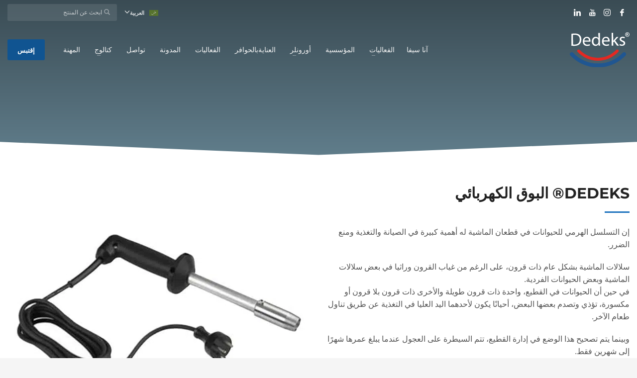

--- FILE ---
content_type: text/html; charset=UTF-8
request_url: https://dedeks.com/ar/dedeks-%D8%A7%D9%84%D8%A8%D9%88%D9%82-%D8%A7%D9%84%D9%83%D9%87%D8%B1%D8%A8%D8%A7%D8%A6%D9%8A/
body_size: 24406
content:
<!DOCTYPE html><html dir="rtl" lang="ar" prefix="og: https://ogp.me/ns#"><head><script data-no-optimize="1">var litespeed_docref=sessionStorage.getItem("litespeed_docref");litespeed_docref&&(Object.defineProperty(document,"referrer",{get:function(){return litespeed_docref}}),sessionStorage.removeItem("litespeed_docref"));</script> <meta name="google-site-verification" content="Am2ySNRCgCcgFgSI1grgPPa0iAAk1qya4bdhzsEXDlk" /><meta charset="UTF-8"/><meta name="twitter:widgets:csp" content="on"/><link rel="profile" href="https://gmpg.org/xfn/11" /><link rel="pingback" href="https://dedeks.com/xmlrpc.php"/><title>DEDEKS® البوق الكهربائي - Dedeks</title><meta name="robots" content="max-image-preview:large" /><link rel="canonical" href="https://dedeks.com/ar/dedeks-%d8%a7%d9%84%d8%a8%d9%88%d9%82-%d8%a7%d9%84%d9%83%d9%87%d8%b1%d8%a8%d8%a7%d8%a6%d9%8a/" /><meta name="generator" content="All in One SEO (AIOSEO) 4.9.3" /> <script data-optimized="1" type="text/javascript">(function(c,l,a,r,i,t,y){c[a]=c[a]||function(){(c[a].q=c[a].q||[]).push(arguments)};t=l.createElement(r);t.async=1;t.src="https://www.clarity.ms/tag/"+i;y=l.getElementsByTagName(r)[0];y.parentNode.insertBefore(t,y)})(window,document,"clarity","script","qoq144oifd")</script>  <script data-optimized="1" type="text/javascript" id="hs-script-loader" async defer src="https://dedeks.com/wp-content/litespeed/js/36d8b255e260ba250752f9968e9db5b4.js?ver=db5b4"></script> <meta name="yandex-verification" content="85d45d0e3b4ec8a7" /><meta property="og:locale" content="ar_AR" /><meta property="og:site_name" content="Dedeks -" /><meta property="og:type" content="article" /><meta property="og:title" content="DEDEKS® البوق الكهربائي - Dedeks" /><meta property="og:url" content="https://dedeks.com/ar/dedeks-%d8%a7%d9%84%d8%a8%d9%88%d9%82-%d8%a7%d9%84%d9%83%d9%87%d8%b1%d8%a8%d8%a7%d8%a6%d9%8a/" /><meta property="article:published_time" content="2023-11-16T15:38:38+00:00" /><meta property="article:modified_time" content="2025-05-31T15:27:43+00:00" /><meta name="twitter:card" content="summary_large_image" /><meta name="twitter:title" content="DEDEKS® البوق الكهربائي - Dedeks" /> <script type="application/ld+json" class="aioseo-schema">{"@context":"https:\/\/schema.org","@graph":[{"@type":"BreadcrumbList","@id":"https:\/\/dedeks.com\/ar\/dedeks-%d8%a7%d9%84%d8%a8%d9%88%d9%82-%d8%a7%d9%84%d9%83%d9%87%d8%b1%d8%a8%d8%a7%d8%a6%d9%8a\/#breadcrumblist","itemListElement":[{"@type":"ListItem","@id":"https:\/\/dedeks.com\/ar\/#listItem","position":1,"name":"Anasayfa","item":"https:\/\/dedeks.com\/ar\/","nextItem":{"@type":"ListItem","@id":"https:\/\/dedeks.com\/ar\/dedeks-%d8%a7%d9%84%d8%a8%d9%88%d9%82-%d8%a7%d9%84%d9%83%d9%87%d8%b1%d8%a8%d8%a7%d8%a6%d9%8a\/#listItem","name":"DEDEKS\u00ae \u0627\u0644\u0628\u0648\u0642 \u0627\u0644\u0643\u0647\u0631\u0628\u0627\u0626\u064a"}},{"@type":"ListItem","@id":"https:\/\/dedeks.com\/ar\/dedeks-%d8%a7%d9%84%d8%a8%d9%88%d9%82-%d8%a7%d9%84%d9%83%d9%87%d8%b1%d8%a8%d8%a7%d8%a6%d9%8a\/#listItem","position":2,"name":"DEDEKS\u00ae \u0627\u0644\u0628\u0648\u0642 \u0627\u0644\u0643\u0647\u0631\u0628\u0627\u0626\u064a","previousItem":{"@type":"ListItem","@id":"https:\/\/dedeks.com\/ar\/#listItem","name":"Anasayfa"}}]},{"@type":"Organization","@id":"https:\/\/dedeks.com\/ar\/#organization","name":"Dedeks","url":"https:\/\/dedeks.com\/ar\/","email":"marketing@dedeks.com","telephone":"+905375615018","foundingDate":"2022-06-01","logo":{"@type":"ImageObject","url":"https:\/\/dedeks.com\/wp-content\/uploads\/2024\/07\/7.png","@id":"https:\/\/dedeks.com\/ar\/dedeks-%d8%a7%d9%84%d8%a8%d9%88%d9%82-%d8%a7%d9%84%d9%83%d9%87%d8%b1%d8%a8%d8%a7%d8%a6%d9%8a\/#organizationLogo","width":117,"height":68},"image":{"@id":"https:\/\/dedeks.com\/ar\/dedeks-%d8%a7%d9%84%d8%a8%d9%88%d9%82-%d8%a7%d9%84%d9%83%d9%87%d8%b1%d8%a8%d8%a7%d8%a6%d9%8a\/#organizationLogo"}},{"@type":"WebPage","@id":"https:\/\/dedeks.com\/ar\/dedeks-%d8%a7%d9%84%d8%a8%d9%88%d9%82-%d8%a7%d9%84%d9%83%d9%87%d8%b1%d8%a8%d8%a7%d8%a6%d9%8a\/#webpage","url":"https:\/\/dedeks.com\/ar\/dedeks-%d8%a7%d9%84%d8%a8%d9%88%d9%82-%d8%a7%d9%84%d9%83%d9%87%d8%b1%d8%a8%d8%a7%d8%a6%d9%8a\/","name":"DEDEKS\u00ae \u0627\u0644\u0628\u0648\u0642 \u0627\u0644\u0643\u0647\u0631\u0628\u0627\u0626\u064a - Dedeks","inLanguage":"ar","isPartOf":{"@id":"https:\/\/dedeks.com\/ar\/#website"},"breadcrumb":{"@id":"https:\/\/dedeks.com\/ar\/dedeks-%d8%a7%d9%84%d8%a8%d9%88%d9%82-%d8%a7%d9%84%d9%83%d9%87%d8%b1%d8%a8%d8%a7%d8%a6%d9%8a\/#breadcrumblist"},"datePublished":"2023-11-16T18:38:38+03:00","dateModified":"2025-05-31T18:27:43+03:00"},{"@type":"WebSite","@id":"https:\/\/dedeks.com\/ar\/#website","url":"https:\/\/dedeks.com\/ar\/","name":"Dedeks","inLanguage":"ar","publisher":{"@id":"https:\/\/dedeks.com\/ar\/#organization"}}]}</script> <script data-optimized="1" type="text/javascript">(function(c,l,a,r,i,t,y){c[a]=c[a]||function(){(c[a].q=c[a].q||[]).push(arguments)};t=l.createElement(r);t.async=1;t.src="https://www.clarity.ms/tag/"+i+"?ref=aioseo";y=l.getElementsByTagName(r)[0];y.parentNode.insertBefore(t,y)})(window,document,"clarity","script","qoq144oifd")</script> <link rel="alternate" hreflang="tr" href="https://dedeks.com/dedeks-elektrikli-boynuz-koteri/" /><link rel="alternate" hreflang="en" href="https://dedeks.com/en/electric-dehorner/" /><link rel="alternate" hreflang="de" href="https://dedeks.com/de/dedeks-electric-neck-coter/" /><link rel="alternate" hreflang="es" href="https://dedeks.com/es/cocina-de-cuello-electrica-dedeks/" /><link rel="alternate" hreflang="ar" href="https://dedeks.com/ar/dedeks-%d8%a7%d9%84%d8%a8%d9%88%d9%82-%d8%a7%d9%84%d9%83%d9%87%d8%b1%d8%a8%d8%a7%d8%a6%d9%8a/" /><link rel="alternate" hreflang="ru" href="https://dedeks.com/ru/%d1%88%d0%bf%d0%bb%d0%b8%d0%bd%d1%82-%d0%b4%d0%bb%d1%8f-%d1%8d%d0%bb%d0%b5%d0%ba%d1%82%d1%80%d0%b8%d1%87%d0%b5%d1%81%d0%ba%d0%be%d0%b3%d0%be-%d1%80%d0%be%d0%b6%d0%ba%d0%b0-dedeks/" /><link rel="alternate" hreflang="x-default" href="https://dedeks.com/dedeks-elektrikli-boynuz-koteri/" /><link rel='dns-prefetch' href='//www.google.com' /><link rel='dns-prefetch' href='//maps.googleapis.com' /><link rel='dns-prefetch' href='//fonts.googleapis.com' /><link rel="alternate" type="application/rss+xml" title="Dedeks &laquo; الخلاصة" href="https://dedeks.com/ar/feed/" /><link rel="alternate" type="application/rss+xml" title="Dedeks &laquo; خلاصة التعليقات" href="https://dedeks.com/ar/comments/feed/" /><link rel="alternate" title="oEmbed (JSON)" type="application/json+oembed" href="https://dedeks.com/ar/wp-json/oembed/1.0/embed?url=https%3A%2F%2Fdedeks.com%2Far%2Fdedeks-%25d8%25a7%25d9%2584%25d8%25a8%25d9%2588%25d9%2582-%25d8%25a7%25d9%2584%25d9%2583%25d9%2587%25d8%25b1%25d8%25a8%25d8%25a7%25d8%25a6%25d9%258a%2F" /><link rel="alternate" title="oEmbed (XML)" type="text/xml+oembed" href="https://dedeks.com/ar/wp-json/oembed/1.0/embed?url=https%3A%2F%2Fdedeks.com%2Far%2Fdedeks-%25d8%25a7%25d9%2584%25d8%25a8%25d9%2588%25d9%2582-%25d8%25a7%25d9%2584%25d9%2583%25d9%2587%25d8%25b1%25d8%25a8%25d8%25a7%25d8%25a6%25d9%258a%2F&#038;format=xml" /><style id='wp-img-auto-sizes-contain-inline-css' type='text/css'>img:is([sizes=auto i],[sizes^="auto," i]){contain-intrinsic-size:3000px 1500px}
/*# sourceURL=wp-img-auto-sizes-contain-inline-css */</style><link data-optimized="2" rel="stylesheet" href="https://dedeks.com/wp-content/litespeed/css/ca715d2b6a4abb0c56842dd80f2c91da.css?ver=02f5f" /><link rel="preload" as="image" href="https://dedeks.com/wp-content/uploads/2025/06/dedeks-logo.svg"><link rel="preload" as="image" href="https://dedeks.com/wp-content/uploads/2025/06/dedeks-logo.svg"><style type="text/css">@font-face {font-family:Montserrat;font-style:normal;font-weight:400;src:url(/cf-fonts/s/montserrat/5.0.16/vietnamese/400/normal.woff2);unicode-range:U+0102-0103,U+0110-0111,U+0128-0129,U+0168-0169,U+01A0-01A1,U+01AF-01B0,U+0300-0301,U+0303-0304,U+0308-0309,U+0323,U+0329,U+1EA0-1EF9,U+20AB;font-display:swap;}@font-face {font-family:Montserrat;font-style:normal;font-weight:400;src:url(/cf-fonts/s/montserrat/5.0.16/cyrillic-ext/400/normal.woff2);unicode-range:U+0460-052F,U+1C80-1C88,U+20B4,U+2DE0-2DFF,U+A640-A69F,U+FE2E-FE2F;font-display:swap;}@font-face {font-family:Montserrat;font-style:normal;font-weight:400;src:url(/cf-fonts/s/montserrat/5.0.16/latin-ext/400/normal.woff2);unicode-range:U+0100-02AF,U+0304,U+0308,U+0329,U+1E00-1E9F,U+1EF2-1EFF,U+2020,U+20A0-20AB,U+20AD-20CF,U+2113,U+2C60-2C7F,U+A720-A7FF;font-display:swap;}@font-face {font-family:Montserrat;font-style:normal;font-weight:400;src:url(/cf-fonts/s/montserrat/5.0.16/cyrillic/400/normal.woff2);unicode-range:U+0301,U+0400-045F,U+0490-0491,U+04B0-04B1,U+2116;font-display:swap;}@font-face {font-family:Montserrat;font-style:normal;font-weight:400;src:url(/cf-fonts/s/montserrat/5.0.16/latin/400/normal.woff2);unicode-range:U+0000-00FF,U+0131,U+0152-0153,U+02BB-02BC,U+02C6,U+02DA,U+02DC,U+0304,U+0308,U+0329,U+2000-206F,U+2074,U+20AC,U+2122,U+2191,U+2193,U+2212,U+2215,U+FEFF,U+FFFD;font-display:swap;}@font-face {font-family:Montserrat;font-style:normal;font-weight:500;src:url(/cf-fonts/s/montserrat/5.0.16/cyrillic/500/normal.woff2);unicode-range:U+0301,U+0400-045F,U+0490-0491,U+04B0-04B1,U+2116;font-display:swap;}@font-face {font-family:Montserrat;font-style:normal;font-weight:500;src:url(/cf-fonts/s/montserrat/5.0.16/latin/500/normal.woff2);unicode-range:U+0000-00FF,U+0131,U+0152-0153,U+02BB-02BC,U+02C6,U+02DA,U+02DC,U+0304,U+0308,U+0329,U+2000-206F,U+2074,U+20AC,U+2122,U+2191,U+2193,U+2212,U+2215,U+FEFF,U+FFFD;font-display:swap;}@font-face {font-family:Montserrat;font-style:normal;font-weight:500;src:url(/cf-fonts/s/montserrat/5.0.16/latin-ext/500/normal.woff2);unicode-range:U+0100-02AF,U+0304,U+0308,U+0329,U+1E00-1E9F,U+1EF2-1EFF,U+2020,U+20A0-20AB,U+20AD-20CF,U+2113,U+2C60-2C7F,U+A720-A7FF;font-display:swap;}@font-face {font-family:Montserrat;font-style:normal;font-weight:500;src:url(/cf-fonts/s/montserrat/5.0.16/cyrillic-ext/500/normal.woff2);unicode-range:U+0460-052F,U+1C80-1C88,U+20B4,U+2DE0-2DFF,U+A640-A69F,U+FE2E-FE2F;font-display:swap;}@font-face {font-family:Montserrat;font-style:normal;font-weight:500;src:url(/cf-fonts/s/montserrat/5.0.16/vietnamese/500/normal.woff2);unicode-range:U+0102-0103,U+0110-0111,U+0128-0129,U+0168-0169,U+01A0-01A1,U+01AF-01B0,U+0300-0301,U+0303-0304,U+0308-0309,U+0323,U+0329,U+1EA0-1EF9,U+20AB;font-display:swap;}@font-face {font-family:Montserrat;font-style:normal;font-weight:700;src:url(/cf-fonts/s/montserrat/5.0.16/latin/700/normal.woff2);unicode-range:U+0000-00FF,U+0131,U+0152-0153,U+02BB-02BC,U+02C6,U+02DA,U+02DC,U+0304,U+0308,U+0329,U+2000-206F,U+2074,U+20AC,U+2122,U+2191,U+2193,U+2212,U+2215,U+FEFF,U+FFFD;font-display:swap;}@font-face {font-family:Montserrat;font-style:normal;font-weight:700;src:url(/cf-fonts/s/montserrat/5.0.16/cyrillic-ext/700/normal.woff2);unicode-range:U+0460-052F,U+1C80-1C88,U+20B4,U+2DE0-2DFF,U+A640-A69F,U+FE2E-FE2F;font-display:swap;}@font-face {font-family:Montserrat;font-style:normal;font-weight:700;src:url(/cf-fonts/s/montserrat/5.0.16/latin-ext/700/normal.woff2);unicode-range:U+0100-02AF,U+0304,U+0308,U+0329,U+1E00-1E9F,U+1EF2-1EFF,U+2020,U+20A0-20AB,U+20AD-20CF,U+2113,U+2C60-2C7F,U+A720-A7FF;font-display:swap;}@font-face {font-family:Montserrat;font-style:normal;font-weight:700;src:url(/cf-fonts/s/montserrat/5.0.16/cyrillic/700/normal.woff2);unicode-range:U+0301,U+0400-045F,U+0490-0491,U+04B0-04B1,U+2116;font-display:swap;}@font-face {font-family:Montserrat;font-style:normal;font-weight:700;src:url(/cf-fonts/s/montserrat/5.0.16/vietnamese/700/normal.woff2);unicode-range:U+0102-0103,U+0110-0111,U+0128-0129,U+0168-0169,U+01A0-01A1,U+01AF-01B0,U+0300-0301,U+0303-0304,U+0308-0309,U+0323,U+0329,U+1EA0-1EF9,U+20AB;font-display:swap;}@font-face {font-family:Open Sans;font-style:normal;font-weight:400;src:url(/cf-fonts/s/open-sans/5.0.20/hebrew/400/normal.woff2);unicode-range:U+0590-05FF,U+200C-2010,U+20AA,U+25CC,U+FB1D-FB4F;font-display:swap;}@font-face {font-family:Open Sans;font-style:normal;font-weight:400;src:url(/cf-fonts/s/open-sans/5.0.20/greek/400/normal.woff2);unicode-range:U+0370-03FF;font-display:swap;}@font-face {font-family:Open Sans;font-style:normal;font-weight:400;src:url(/cf-fonts/s/open-sans/5.0.20/cyrillic/400/normal.woff2);unicode-range:U+0301,U+0400-045F,U+0490-0491,U+04B0-04B1,U+2116;font-display:swap;}@font-face {font-family:Open Sans;font-style:normal;font-weight:400;src:url(/cf-fonts/s/open-sans/5.0.20/greek-ext/400/normal.woff2);unicode-range:U+1F00-1FFF;font-display:swap;}@font-face {font-family:Open Sans;font-style:normal;font-weight:400;src:url(/cf-fonts/s/open-sans/5.0.20/latin-ext/400/normal.woff2);unicode-range:U+0100-02AF,U+0304,U+0308,U+0329,U+1E00-1E9F,U+1EF2-1EFF,U+2020,U+20A0-20AB,U+20AD-20CF,U+2113,U+2C60-2C7F,U+A720-A7FF;font-display:swap;}@font-face {font-family:Open Sans;font-style:normal;font-weight:400;src:url(/cf-fonts/s/open-sans/5.0.20/vietnamese/400/normal.woff2);unicode-range:U+0102-0103,U+0110-0111,U+0128-0129,U+0168-0169,U+01A0-01A1,U+01AF-01B0,U+0300-0301,U+0303-0304,U+0308-0309,U+0323,U+0329,U+1EA0-1EF9,U+20AB;font-display:swap;}@font-face {font-family:Open Sans;font-style:normal;font-weight:400;src:url(/cf-fonts/s/open-sans/5.0.20/cyrillic-ext/400/normal.woff2);unicode-range:U+0460-052F,U+1C80-1C88,U+20B4,U+2DE0-2DFF,U+A640-A69F,U+FE2E-FE2F;font-display:swap;}@font-face {font-family:Open Sans;font-style:normal;font-weight:400;src:url(/cf-fonts/s/open-sans/5.0.20/latin/400/normal.woff2);unicode-range:U+0000-00FF,U+0131,U+0152-0153,U+02BB-02BC,U+02C6,U+02DA,U+02DC,U+0304,U+0308,U+0329,U+2000-206F,U+2074,U+20AC,U+2122,U+2191,U+2193,U+2212,U+2215,U+FEFF,U+FFFD;font-display:swap;}@font-face {font-family:Open Sans;font-style:normal;font-weight:300;src:url(/cf-fonts/s/open-sans/5.0.20/cyrillic-ext/300/normal.woff2);unicode-range:U+0460-052F,U+1C80-1C88,U+20B4,U+2DE0-2DFF,U+A640-A69F,U+FE2E-FE2F;font-display:swap;}@font-face {font-family:Open Sans;font-style:normal;font-weight:300;src:url(/cf-fonts/s/open-sans/5.0.20/latin/300/normal.woff2);unicode-range:U+0000-00FF,U+0131,U+0152-0153,U+02BB-02BC,U+02C6,U+02DA,U+02DC,U+0304,U+0308,U+0329,U+2000-206F,U+2074,U+20AC,U+2122,U+2191,U+2193,U+2212,U+2215,U+FEFF,U+FFFD;font-display:swap;}@font-face {font-family:Open Sans;font-style:normal;font-weight:300;src:url(/cf-fonts/s/open-sans/5.0.20/greek/300/normal.woff2);unicode-range:U+0370-03FF;font-display:swap;}@font-face {font-family:Open Sans;font-style:normal;font-weight:300;src:url(/cf-fonts/s/open-sans/5.0.20/hebrew/300/normal.woff2);unicode-range:U+0590-05FF,U+200C-2010,U+20AA,U+25CC,U+FB1D-FB4F;font-display:swap;}@font-face {font-family:Open Sans;font-style:normal;font-weight:300;src:url(/cf-fonts/s/open-sans/5.0.20/vietnamese/300/normal.woff2);unicode-range:U+0102-0103,U+0110-0111,U+0128-0129,U+0168-0169,U+01A0-01A1,U+01AF-01B0,U+0300-0301,U+0303-0304,U+0308-0309,U+0323,U+0329,U+1EA0-1EF9,U+20AB;font-display:swap;}@font-face {font-family:Open Sans;font-style:normal;font-weight:300;src:url(/cf-fonts/s/open-sans/5.0.20/greek-ext/300/normal.woff2);unicode-range:U+1F00-1FFF;font-display:swap;}@font-face {font-family:Open Sans;font-style:normal;font-weight:300;src:url(/cf-fonts/s/open-sans/5.0.20/cyrillic/300/normal.woff2);unicode-range:U+0301,U+0400-045F,U+0490-0491,U+04B0-04B1,U+2116;font-display:swap;}@font-face {font-family:Open Sans;font-style:normal;font-weight:300;src:url(/cf-fonts/s/open-sans/5.0.20/latin-ext/300/normal.woff2);unicode-range:U+0100-02AF,U+0304,U+0308,U+0329,U+1E00-1E9F,U+1EF2-1EFF,U+2020,U+20A0-20AB,U+20AD-20CF,U+2113,U+2C60-2C7F,U+A720-A7FF;font-display:swap;}@font-face {font-family:Open Sans;font-style:normal;font-weight:600;src:url(/cf-fonts/s/open-sans/5.0.20/latin/600/normal.woff2);unicode-range:U+0000-00FF,U+0131,U+0152-0153,U+02BB-02BC,U+02C6,U+02DA,U+02DC,U+0304,U+0308,U+0329,U+2000-206F,U+2074,U+20AC,U+2122,U+2191,U+2193,U+2212,U+2215,U+FEFF,U+FFFD;font-display:swap;}@font-face {font-family:Open Sans;font-style:normal;font-weight:600;src:url(/cf-fonts/s/open-sans/5.0.20/greek/600/normal.woff2);unicode-range:U+0370-03FF;font-display:swap;}@font-face {font-family:Open Sans;font-style:normal;font-weight:600;src:url(/cf-fonts/s/open-sans/5.0.20/latin-ext/600/normal.woff2);unicode-range:U+0100-02AF,U+0304,U+0308,U+0329,U+1E00-1E9F,U+1EF2-1EFF,U+2020,U+20A0-20AB,U+20AD-20CF,U+2113,U+2C60-2C7F,U+A720-A7FF;font-display:swap;}@font-face {font-family:Open Sans;font-style:normal;font-weight:600;src:url(/cf-fonts/s/open-sans/5.0.20/hebrew/600/normal.woff2);unicode-range:U+0590-05FF,U+200C-2010,U+20AA,U+25CC,U+FB1D-FB4F;font-display:swap;}@font-face {font-family:Open Sans;font-style:normal;font-weight:600;src:url(/cf-fonts/s/open-sans/5.0.20/greek-ext/600/normal.woff2);unicode-range:U+1F00-1FFF;font-display:swap;}@font-face {font-family:Open Sans;font-style:normal;font-weight:600;src:url(/cf-fonts/s/open-sans/5.0.20/vietnamese/600/normal.woff2);unicode-range:U+0102-0103,U+0110-0111,U+0128-0129,U+0168-0169,U+01A0-01A1,U+01AF-01B0,U+0300-0301,U+0303-0304,U+0308-0309,U+0323,U+0329,U+1EA0-1EF9,U+20AB;font-display:swap;}@font-face {font-family:Open Sans;font-style:normal;font-weight:600;src:url(/cf-fonts/s/open-sans/5.0.20/cyrillic-ext/600/normal.woff2);unicode-range:U+0460-052F,U+1C80-1C88,U+20B4,U+2DE0-2DFF,U+A640-A69F,U+FE2E-FE2F;font-display:swap;}@font-face {font-family:Open Sans;font-style:normal;font-weight:600;src:url(/cf-fonts/s/open-sans/5.0.20/cyrillic/600/normal.woff2);unicode-range:U+0301,U+0400-045F,U+0490-0491,U+04B0-04B1,U+2116;font-display:swap;}@font-face {font-family:Open Sans;font-style:normal;font-weight:700;src:url(/cf-fonts/s/open-sans/5.0.20/vietnamese/700/normal.woff2);unicode-range:U+0102-0103,U+0110-0111,U+0128-0129,U+0168-0169,U+01A0-01A1,U+01AF-01B0,U+0300-0301,U+0303-0304,U+0308-0309,U+0323,U+0329,U+1EA0-1EF9,U+20AB;font-display:swap;}@font-face {font-family:Open Sans;font-style:normal;font-weight:700;src:url(/cf-fonts/s/open-sans/5.0.20/cyrillic/700/normal.woff2);unicode-range:U+0301,U+0400-045F,U+0490-0491,U+04B0-04B1,U+2116;font-display:swap;}@font-face {font-family:Open Sans;font-style:normal;font-weight:700;src:url(/cf-fonts/s/open-sans/5.0.20/greek/700/normal.woff2);unicode-range:U+0370-03FF;font-display:swap;}@font-face {font-family:Open Sans;font-style:normal;font-weight:700;src:url(/cf-fonts/s/open-sans/5.0.20/greek-ext/700/normal.woff2);unicode-range:U+1F00-1FFF;font-display:swap;}@font-face {font-family:Open Sans;font-style:normal;font-weight:700;src:url(/cf-fonts/s/open-sans/5.0.20/cyrillic-ext/700/normal.woff2);unicode-range:U+0460-052F,U+1C80-1C88,U+20B4,U+2DE0-2DFF,U+A640-A69F,U+FE2E-FE2F;font-display:swap;}@font-face {font-family:Open Sans;font-style:normal;font-weight:700;src:url(/cf-fonts/s/open-sans/5.0.20/hebrew/700/normal.woff2);unicode-range:U+0590-05FF,U+200C-2010,U+20AA,U+25CC,U+FB1D-FB4F;font-display:swap;}@font-face {font-family:Open Sans;font-style:normal;font-weight:700;src:url(/cf-fonts/s/open-sans/5.0.20/latin-ext/700/normal.woff2);unicode-range:U+0100-02AF,U+0304,U+0308,U+0329,U+1E00-1E9F,U+1EF2-1EFF,U+2020,U+20A0-20AB,U+20AD-20CF,U+2113,U+2C60-2C7F,U+A720-A7FF;font-display:swap;}@font-face {font-family:Open Sans;font-style:normal;font-weight:700;src:url(/cf-fonts/s/open-sans/5.0.20/latin/700/normal.woff2);unicode-range:U+0000-00FF,U+0131,U+0152-0153,U+02BB-02BC,U+02C6,U+02DA,U+02DC,U+0304,U+0308,U+0329,U+2000-206F,U+2074,U+20AC,U+2122,U+2191,U+2193,U+2212,U+2215,U+FEFF,U+FFFD;font-display:swap;}@font-face {font-family:Open Sans;font-style:normal;font-weight:800;src:url(/cf-fonts/s/open-sans/5.0.20/greek/800/normal.woff2);unicode-range:U+0370-03FF;font-display:swap;}@font-face {font-family:Open Sans;font-style:normal;font-weight:800;src:url(/cf-fonts/s/open-sans/5.0.20/vietnamese/800/normal.woff2);unicode-range:U+0102-0103,U+0110-0111,U+0128-0129,U+0168-0169,U+01A0-01A1,U+01AF-01B0,U+0300-0301,U+0303-0304,U+0308-0309,U+0323,U+0329,U+1EA0-1EF9,U+20AB;font-display:swap;}@font-face {font-family:Open Sans;font-style:normal;font-weight:800;src:url(/cf-fonts/s/open-sans/5.0.20/latin/800/normal.woff2);unicode-range:U+0000-00FF,U+0131,U+0152-0153,U+02BB-02BC,U+02C6,U+02DA,U+02DC,U+0304,U+0308,U+0329,U+2000-206F,U+2074,U+20AC,U+2122,U+2191,U+2193,U+2212,U+2215,U+FEFF,U+FFFD;font-display:swap;}@font-face {font-family:Open Sans;font-style:normal;font-weight:800;src:url(/cf-fonts/s/open-sans/5.0.20/greek-ext/800/normal.woff2);unicode-range:U+1F00-1FFF;font-display:swap;}@font-face {font-family:Open Sans;font-style:normal;font-weight:800;src:url(/cf-fonts/s/open-sans/5.0.20/hebrew/800/normal.woff2);unicode-range:U+0590-05FF,U+200C-2010,U+20AA,U+25CC,U+FB1D-FB4F;font-display:swap;}@font-face {font-family:Open Sans;font-style:normal;font-weight:800;src:url(/cf-fonts/s/open-sans/5.0.20/latin-ext/800/normal.woff2);unicode-range:U+0100-02AF,U+0304,U+0308,U+0329,U+1E00-1E9F,U+1EF2-1EFF,U+2020,U+20A0-20AB,U+20AD-20CF,U+2113,U+2C60-2C7F,U+A720-A7FF;font-display:swap;}@font-face {font-family:Open Sans;font-style:normal;font-weight:800;src:url(/cf-fonts/s/open-sans/5.0.20/cyrillic-ext/800/normal.woff2);unicode-range:U+0460-052F,U+1C80-1C88,U+20B4,U+2DE0-2DFF,U+A640-A69F,U+FE2E-FE2F;font-display:swap;}@font-face {font-family:Open Sans;font-style:normal;font-weight:800;src:url(/cf-fonts/s/open-sans/5.0.20/cyrillic/800/normal.woff2);unicode-range:U+0301,U+0400-045F,U+0490-0491,U+04B0-04B1,U+2116;font-display:swap;}</style><style id='wp-emoji-styles-inline-css' type='text/css'>img.wp-smiley, img.emoji {
		display: inline !important;
		border: none !important;
		box-shadow: none !important;
		height: 1em !important;
		width: 1em !important;
		margin: 0 0.07em !important;
		vertical-align: -0.1em !important;
		background: none !important;
		padding: 0 !important;
	}
/*# sourceURL=wp-emoji-styles-inline-css */</style><style id='classic-theme-styles-inline-css' type='text/css'>/*! This file is auto-generated */
.wp-block-button__link{color:#fff;background-color:#32373c;border-radius:9999px;box-shadow:none;text-decoration:none;padding:calc(.667em + 2px) calc(1.333em + 2px);font-size:1.125em}.wp-block-file__button{background:#32373c;color:#fff;text-decoration:none}
/*# sourceURL=/wp-includes/css/classic-themes.min.css */</style><style id='safe-svg-svg-icon-style-inline-css' type='text/css'>.safe-svg-cover{text-align:center}.safe-svg-cover .safe-svg-inside{display:inline-block;max-width:100%}.safe-svg-cover svg{fill:currentColor;height:100%;max-height:100%;max-width:100%;width:100%}

/*# sourceURL=https://dedeks.com/wp-content/plugins/safe-svg/dist/safe-svg-block-frontend.css */</style><style id='global-styles-inline-css' type='text/css'>:root{--wp--preset--aspect-ratio--square: 1;--wp--preset--aspect-ratio--4-3: 4/3;--wp--preset--aspect-ratio--3-4: 3/4;--wp--preset--aspect-ratio--3-2: 3/2;--wp--preset--aspect-ratio--2-3: 2/3;--wp--preset--aspect-ratio--16-9: 16/9;--wp--preset--aspect-ratio--9-16: 9/16;--wp--preset--color--black: #000000;--wp--preset--color--cyan-bluish-gray: #abb8c3;--wp--preset--color--white: #ffffff;--wp--preset--color--pale-pink: #f78da7;--wp--preset--color--vivid-red: #cf2e2e;--wp--preset--color--luminous-vivid-orange: #ff6900;--wp--preset--color--luminous-vivid-amber: #fcb900;--wp--preset--color--light-green-cyan: #7bdcb5;--wp--preset--color--vivid-green-cyan: #00d084;--wp--preset--color--pale-cyan-blue: #8ed1fc;--wp--preset--color--vivid-cyan-blue: #0693e3;--wp--preset--color--vivid-purple: #9b51e0;--wp--preset--gradient--vivid-cyan-blue-to-vivid-purple: linear-gradient(135deg,rgb(6,147,227) 0%,rgb(155,81,224) 100%);--wp--preset--gradient--light-green-cyan-to-vivid-green-cyan: linear-gradient(135deg,rgb(122,220,180) 0%,rgb(0,208,130) 100%);--wp--preset--gradient--luminous-vivid-amber-to-luminous-vivid-orange: linear-gradient(135deg,rgb(252,185,0) 0%,rgb(255,105,0) 100%);--wp--preset--gradient--luminous-vivid-orange-to-vivid-red: linear-gradient(135deg,rgb(255,105,0) 0%,rgb(207,46,46) 100%);--wp--preset--gradient--very-light-gray-to-cyan-bluish-gray: linear-gradient(135deg,rgb(238,238,238) 0%,rgb(169,184,195) 100%);--wp--preset--gradient--cool-to-warm-spectrum: linear-gradient(135deg,rgb(74,234,220) 0%,rgb(151,120,209) 20%,rgb(207,42,186) 40%,rgb(238,44,130) 60%,rgb(251,105,98) 80%,rgb(254,248,76) 100%);--wp--preset--gradient--blush-light-purple: linear-gradient(135deg,rgb(255,206,236) 0%,rgb(152,150,240) 100%);--wp--preset--gradient--blush-bordeaux: linear-gradient(135deg,rgb(254,205,165) 0%,rgb(254,45,45) 50%,rgb(107,0,62) 100%);--wp--preset--gradient--luminous-dusk: linear-gradient(135deg,rgb(255,203,112) 0%,rgb(199,81,192) 50%,rgb(65,88,208) 100%);--wp--preset--gradient--pale-ocean: linear-gradient(135deg,rgb(255,245,203) 0%,rgb(182,227,212) 50%,rgb(51,167,181) 100%);--wp--preset--gradient--electric-grass: linear-gradient(135deg,rgb(202,248,128) 0%,rgb(113,206,126) 100%);--wp--preset--gradient--midnight: linear-gradient(135deg,rgb(2,3,129) 0%,rgb(40,116,252) 100%);--wp--preset--font-size--small: 13px;--wp--preset--font-size--medium: 20px;--wp--preset--font-size--large: 36px;--wp--preset--font-size--x-large: 42px;--wp--preset--spacing--20: 0.44rem;--wp--preset--spacing--30: 0.67rem;--wp--preset--spacing--40: 1rem;--wp--preset--spacing--50: 1.5rem;--wp--preset--spacing--60: 2.25rem;--wp--preset--spacing--70: 3.38rem;--wp--preset--spacing--80: 5.06rem;--wp--preset--shadow--natural: 6px 6px 9px rgba(0, 0, 0, 0.2);--wp--preset--shadow--deep: 12px 12px 50px rgba(0, 0, 0, 0.4);--wp--preset--shadow--sharp: 6px 6px 0px rgba(0, 0, 0, 0.2);--wp--preset--shadow--outlined: 6px 6px 0px -3px rgb(255, 255, 255), 6px 6px rgb(0, 0, 0);--wp--preset--shadow--crisp: 6px 6px 0px rgb(0, 0, 0);}:where(.is-layout-flex){gap: 0.5em;}:where(.is-layout-grid){gap: 0.5em;}body .is-layout-flex{display: flex;}.is-layout-flex{flex-wrap: wrap;align-items: center;}.is-layout-flex > :is(*, div){margin: 0;}body .is-layout-grid{display: grid;}.is-layout-grid > :is(*, div){margin: 0;}:where(.wp-block-columns.is-layout-flex){gap: 2em;}:where(.wp-block-columns.is-layout-grid){gap: 2em;}:where(.wp-block-post-template.is-layout-flex){gap: 1.25em;}:where(.wp-block-post-template.is-layout-grid){gap: 1.25em;}.has-black-color{color: var(--wp--preset--color--black) !important;}.has-cyan-bluish-gray-color{color: var(--wp--preset--color--cyan-bluish-gray) !important;}.has-white-color{color: var(--wp--preset--color--white) !important;}.has-pale-pink-color{color: var(--wp--preset--color--pale-pink) !important;}.has-vivid-red-color{color: var(--wp--preset--color--vivid-red) !important;}.has-luminous-vivid-orange-color{color: var(--wp--preset--color--luminous-vivid-orange) !important;}.has-luminous-vivid-amber-color{color: var(--wp--preset--color--luminous-vivid-amber) !important;}.has-light-green-cyan-color{color: var(--wp--preset--color--light-green-cyan) !important;}.has-vivid-green-cyan-color{color: var(--wp--preset--color--vivid-green-cyan) !important;}.has-pale-cyan-blue-color{color: var(--wp--preset--color--pale-cyan-blue) !important;}.has-vivid-cyan-blue-color{color: var(--wp--preset--color--vivid-cyan-blue) !important;}.has-vivid-purple-color{color: var(--wp--preset--color--vivid-purple) !important;}.has-black-background-color{background-color: var(--wp--preset--color--black) !important;}.has-cyan-bluish-gray-background-color{background-color: var(--wp--preset--color--cyan-bluish-gray) !important;}.has-white-background-color{background-color: var(--wp--preset--color--white) !important;}.has-pale-pink-background-color{background-color: var(--wp--preset--color--pale-pink) !important;}.has-vivid-red-background-color{background-color: var(--wp--preset--color--vivid-red) !important;}.has-luminous-vivid-orange-background-color{background-color: var(--wp--preset--color--luminous-vivid-orange) !important;}.has-luminous-vivid-amber-background-color{background-color: var(--wp--preset--color--luminous-vivid-amber) !important;}.has-light-green-cyan-background-color{background-color: var(--wp--preset--color--light-green-cyan) !important;}.has-vivid-green-cyan-background-color{background-color: var(--wp--preset--color--vivid-green-cyan) !important;}.has-pale-cyan-blue-background-color{background-color: var(--wp--preset--color--pale-cyan-blue) !important;}.has-vivid-cyan-blue-background-color{background-color: var(--wp--preset--color--vivid-cyan-blue) !important;}.has-vivid-purple-background-color{background-color: var(--wp--preset--color--vivid-purple) !important;}.has-black-border-color{border-color: var(--wp--preset--color--black) !important;}.has-cyan-bluish-gray-border-color{border-color: var(--wp--preset--color--cyan-bluish-gray) !important;}.has-white-border-color{border-color: var(--wp--preset--color--white) !important;}.has-pale-pink-border-color{border-color: var(--wp--preset--color--pale-pink) !important;}.has-vivid-red-border-color{border-color: var(--wp--preset--color--vivid-red) !important;}.has-luminous-vivid-orange-border-color{border-color: var(--wp--preset--color--luminous-vivid-orange) !important;}.has-luminous-vivid-amber-border-color{border-color: var(--wp--preset--color--luminous-vivid-amber) !important;}.has-light-green-cyan-border-color{border-color: var(--wp--preset--color--light-green-cyan) !important;}.has-vivid-green-cyan-border-color{border-color: var(--wp--preset--color--vivid-green-cyan) !important;}.has-pale-cyan-blue-border-color{border-color: var(--wp--preset--color--pale-cyan-blue) !important;}.has-vivid-cyan-blue-border-color{border-color: var(--wp--preset--color--vivid-cyan-blue) !important;}.has-vivid-purple-border-color{border-color: var(--wp--preset--color--vivid-purple) !important;}.has-vivid-cyan-blue-to-vivid-purple-gradient-background{background: var(--wp--preset--gradient--vivid-cyan-blue-to-vivid-purple) !important;}.has-light-green-cyan-to-vivid-green-cyan-gradient-background{background: var(--wp--preset--gradient--light-green-cyan-to-vivid-green-cyan) !important;}.has-luminous-vivid-amber-to-luminous-vivid-orange-gradient-background{background: var(--wp--preset--gradient--luminous-vivid-amber-to-luminous-vivid-orange) !important;}.has-luminous-vivid-orange-to-vivid-red-gradient-background{background: var(--wp--preset--gradient--luminous-vivid-orange-to-vivid-red) !important;}.has-very-light-gray-to-cyan-bluish-gray-gradient-background{background: var(--wp--preset--gradient--very-light-gray-to-cyan-bluish-gray) !important;}.has-cool-to-warm-spectrum-gradient-background{background: var(--wp--preset--gradient--cool-to-warm-spectrum) !important;}.has-blush-light-purple-gradient-background{background: var(--wp--preset--gradient--blush-light-purple) !important;}.has-blush-bordeaux-gradient-background{background: var(--wp--preset--gradient--blush-bordeaux) !important;}.has-luminous-dusk-gradient-background{background: var(--wp--preset--gradient--luminous-dusk) !important;}.has-pale-ocean-gradient-background{background: var(--wp--preset--gradient--pale-ocean) !important;}.has-electric-grass-gradient-background{background: var(--wp--preset--gradient--electric-grass) !important;}.has-midnight-gradient-background{background: var(--wp--preset--gradient--midnight) !important;}.has-small-font-size{font-size: var(--wp--preset--font-size--small) !important;}.has-medium-font-size{font-size: var(--wp--preset--font-size--medium) !important;}.has-large-font-size{font-size: var(--wp--preset--font-size--large) !important;}.has-x-large-font-size{font-size: var(--wp--preset--font-size--x-large) !important;}
:where(.wp-block-post-template.is-layout-flex){gap: 1.25em;}:where(.wp-block-post-template.is-layout-grid){gap: 1.25em;}
:where(.wp-block-term-template.is-layout-flex){gap: 1.25em;}:where(.wp-block-term-template.is-layout-grid){gap: 1.25em;}
:where(.wp-block-columns.is-layout-flex){gap: 2em;}:where(.wp-block-columns.is-layout-grid){gap: 2em;}
:root :where(.wp-block-pullquote){font-size: 1.5em;line-height: 1.6;}
/*# sourceURL=global-styles-inline-css */</style><style id='wpml-legacy-horizontal-list-0-inline-css' type='text/css'>.wpml-ls-statics-footer a, .wpml-ls-statics-footer .wpml-ls-sub-menu a, .wpml-ls-statics-footer .wpml-ls-sub-menu a:link, .wpml-ls-statics-footer li:not(.wpml-ls-current-language) .wpml-ls-link, .wpml-ls-statics-footer li:not(.wpml-ls-current-language) .wpml-ls-link:link {color:#444444;background-color:#ffffff;}.wpml-ls-statics-footer .wpml-ls-sub-menu a:hover,.wpml-ls-statics-footer .wpml-ls-sub-menu a:focus, .wpml-ls-statics-footer .wpml-ls-sub-menu a:link:hover, .wpml-ls-statics-footer .wpml-ls-sub-menu a:link:focus {color:#000000;background-color:#eeeeee;}.wpml-ls-statics-footer .wpml-ls-current-language > a {color:#444444;background-color:#ffffff;}.wpml-ls-statics-footer .wpml-ls-current-language:hover>a, .wpml-ls-statics-footer .wpml-ls-current-language>a:focus {color:#000000;background-color:#eeeeee;}
/*# sourceURL=wpml-legacy-horizontal-list-0-inline-css */</style> <script data-optimized="1" type="text/javascript" id="wpml-cookie-js-extra">var wpml_cookies={"wp-wpml_current_language":{"value":"ar","expires":1,"path":"/"}};var wpml_cookies={"wp-wpml_current_language":{"value":"ar","expires":1,"path":"/"}}</script> <script data-optimized="1" type="text/javascript" src="https://dedeks.com/wp-content/litespeed/js/19fb942f228f01f1a04ffec8f081cc9c.js?ver=1cc9c" id="wpml-cookie-js" defer="defer" data-wp-strategy="defer"></script> <script type="text/javascript" src="https://dedeks.com/wp-includes/js/jquery/jquery.min.js" id="jquery-core-js"></script> <script data-optimized="1" type="text/javascript" src="https://dedeks.com/wp-content/litespeed/js/49bb495bd923159e16578374475fc292.js?ver=fc292" id="jquery-migrate-js"></script> <script data-optimized="1" type="text/javascript" id="kl-recaptcha-js-extra">var zn_contact_form={"captcha_not_filled":"Please complete the Captcha validation"}</script> <script type="text/javascript" src="https://www.google.com/recaptcha/api.js?onload=kallyasOnloadCallback&amp;hl=en&amp;ver=1" id="kl-recaptcha-js"></script> <link rel="https://api.w.org/" href="https://dedeks.com/ar/wp-json/" /><link rel="alternate" title="JSON" type="application/json" href="https://dedeks.com/ar/wp-json/wp/v2/pages/5017" /><link rel="EditURI" type="application/rsd+xml" title="RSD" href="https://dedeks.com/xmlrpc.php?rsd" /><meta name="generator" content="WordPress 6.9" /><link rel='shortlink' href='https://dedeks.com/ar/?p=5017' /> <script data-optimized="1" type="text/javascript">(function(c,l,a,r,i,t,y){c[a]=c[a]||function(){(c[a].q=c[a].q||[]).push(arguments)};t=l.createElement(r);t.async=1;t.src="https://www.clarity.ms/tag/"+i+"?ref=wordpress";y=l.getElementsByTagName(r)[0];y.parentNode.insertBefore(t,y)})(window,document,"clarity","script","qoq144oifd")</script> <meta name="generator" content="WPML ver:4.8.6 stt:5,1,3,45,2,53;" /><meta name="theme-color"
content="#105491"><meta name="viewport" content="width=device-width, initial-scale=1, maximum-scale=1"/>
<!--[if lte IE 8]> <script type="text/javascript">var $buoop = {
				vs: {i: 10, f: 25, o: 12.1, s: 7, n: 9}
			};

			$buoop.ol = window.onload;

			window.onload = function () {
				try {
					if ($buoop.ol) {
						$buoop.ol()
					}
				}
				catch (e) {
				}

				var e = document.createElement("script");
				e.setAttribute("type", "text/javascript");
				e.setAttribute("src", "https://browser-update.org/update.js");
				document.body.appendChild(e);
			};</script> <![endif]-->
<!--[if lt IE 9]> <script src="//html5shim.googlecode.com/svn/trunk/html5.js"></script> <![endif]-->
<noscript><style type="text/css" media="screen">.zn-animateInViewport {visibility: visible;}</style></noscript><meta name="theme-color" content="#FFFFFF"><link rel="icon" href="https://dedeks.com/wp-content/uploads/2023/08/cropped-1-32x32.png" sizes="32x32" /><link rel="icon" href="https://dedeks.com/wp-content/uploads/2023/08/cropped-1-192x192.png" sizes="192x192" /><link rel="apple-touch-icon" href="https://dedeks.com/wp-content/uploads/2023/08/cropped-1-180x180.png" /><meta name="msapplication-TileImage" content="https://dedeks.com/wp-content/uploads/2023/08/cropped-1-270x270.png" />
 <script>(function(w,d,s,l,i){w[l]=w[l]||[];w[l].push({'gtm.start':
new Date().getTime(),event:'gtm.js'});var f=d.getElementsByTagName(s)[0],
j=d.createElement(s),dl=l!='dataLayer'?'&l='+l:'';j.async=true;j.src=
'https://www.googletagmanager.com/gtm.js?id='+i+dl;f.parentNode.insertBefore(j,f);
})(window,document,'script','dataLayer','GTM-NRDBGGBC');</script> </head><body  class="rtl wp-singular page-template-default page page-id-5017 wp-theme-kallyas res1170 kl-sticky-header kl-skin--light elementor-default elementor-kit-7173" itemscope="itemscope" itemtype="https://schema.org/WebPage" >
<noscript><iframe src="https://www.googletagmanager.com/ns.html?id=GTM-NRDBGGBC"
height="0" width="0" style="display:none;visibility:hidden"></iframe></noscript><div class="login_register_stuff"></div><div id="fb-root"></div> <script>(function(d,s,id){var js,fjs=d.getElementsByTagName(s)[0];if(d.getElementById(id)){return}
js=d.createElement(s);js.id=id;js.src="https://connect.facebook.net/en_US/sdk.js#xfbml=1&version=v3.0";fjs.parentNode.insertBefore(js,fjs)}(document,'script','facebook-jssdk'))</script> <div id="page_wrapper"><div class="znpb-header-smart-area" ></div><header id="header" class="site-header  style12 cta_button header--sticky header--not-sticked    headerstyle-xs--image_color  sticky-resize headerstyle--image_color site-header--absolute nav-th--light sheader-sh--light"  data-original-sticky-textscheme="sh--light"  role="banner" itemscope="itemscope" itemtype="https://schema.org/WPHeader" ><div class="site-header-wrapper sticky-top-area"><div class="site-header-top-wrapper topbar-style--default  sh--light"><div class="siteheader-container container"><div class="fxb-row site-header-row site-header-top "><div class='fxb-col fxb fxb-start-x fxb-center-y fxb-basis-auto site-header-col-left site-header-top-left'><ul class="sh-component social-icons sc--clean topnav navRight topnav-no-hdnav"><li class="topnav-li social-icons-li"><a href="https://www.linkedin.com/company/dedeks" data-zniconfam="kl-social-icons" data-zn_icon="" target="_blank" class="topnav-item social-icons-item scheader-icon-" title="Linkedin"></a></li><li class="topnav-li social-icons-li"><a href="https://www.youtube.com/@DedeksMedikal" data-zniconfam="kl-social-icons" data-zn_icon="" target="_self" class="topnav-item social-icons-item scheader-icon-" title="Youtube"></a></li><li class="topnav-li social-icons-li"><a href="https://www.instagram.com/dedeksmedical/" data-zniconfam="kl-social-icons" data-zn_icon="" target="_blank" class="topnav-item social-icons-item scheader-icon-" title="Instagram"></a></li><li class="topnav-li social-icons-li"><a href="https://www.facebook.com/dedeksmedical" data-zniconfam="kl-social-icons" data-zn_icon="" target="_blank" class="topnav-item social-icons-item scheader-icon-" title="Facebook"></a></li></ul></div><div class='fxb-col fxb fxb-end-x fxb-center-y fxb-basis-auto site-header-col-right site-header-top-right'><ul class="sh-component topnav navLeft topnav--lang topnav-no-sc topnav-no-hdnav toplang--alt"><li class="languages drop topnav-drop topnav-li"><a href="#" class="topnav-item"><span class="toplang-flag-wrapper"><img data-lazyloaded="1" src="[data-uri]" data-src="https://dedeks.com/wp-content/plugins/sitepress-multilingual-cms/res/flags/ar.svg" alt="العربية" class="toplang-flag" /></span><span class="toplang-flag-code">العربية</span><i class="glyphicon glyphicon-menu-down kl-icon-white"></i> </a><div class="pPanel topnav-drop-panel u-trans-all-2s"><ul class="inner topnav-drop-panel-inner"><li class="toplang-item "><a href="https://dedeks.com/dedeks-elektrikli-boynuz-koteri/" class="toplang-anchor"><img data-lazyloaded="1" src="[data-uri]" data-src="https://dedeks.com/wp-content/plugins/sitepress-multilingual-cms/res/flags/tr.svg" alt="Türkçe" class="toplang-flag" /> Türkçe </a></li><li class="toplang-item "><a href="https://dedeks.com/en/electric-dehorner/" class="toplang-anchor"><img data-lazyloaded="1" src="[data-uri]" data-src="https://dedeks.com/wp-content/plugins/sitepress-multilingual-cms/res/flags/en.svg" alt="English" class="toplang-flag" /> English </a></li><li class="toplang-item "><a href="https://dedeks.com/de/dedeks-electric-neck-coter/" class="toplang-anchor"><img data-lazyloaded="1" src="[data-uri]" data-src="https://dedeks.com/wp-content/plugins/sitepress-multilingual-cms/res/flags/de.svg" alt="Deutsch" class="toplang-flag" /> Deutsch </a></li><li class="toplang-item "><a href="https://dedeks.com/es/cocina-de-cuello-electrica-dedeks/" class="toplang-anchor"><img data-lazyloaded="1" src="[data-uri]" data-src="https://dedeks.com/wp-content/plugins/sitepress-multilingual-cms/res/flags/es.svg" alt="Español" class="toplang-flag" /> Español </a></li><li class="toplang-item "><a href="https://dedeks.com/ru/%d1%88%d0%bf%d0%bb%d0%b8%d0%bd%d1%82-%d0%b4%d0%bb%d1%8f-%d1%8d%d0%bb%d0%b5%d0%ba%d1%82%d1%80%d0%b8%d1%87%d0%b5%d1%81%d0%ba%d0%be%d0%b3%d0%be-%d1%80%d0%be%d0%b6%d0%ba%d0%b0-dedeks/" class="toplang-anchor"><img data-lazyloaded="1" src="[data-uri]" data-src="https://dedeks.com/wp-content/plugins/sitepress-multilingual-cms/res/flags/ru.svg" alt="Русский" class="toplang-flag" /> Русский </a></li></ul></div></li></ul><div id="search" class="sh-component header-search headsearch--inp"><a href="#" class="searchBtn header-search-button">
<span class="glyphicon glyphicon-search kl-icon-white"></span>
</a><div class="search-container header-search-container"><form id="searchform" class="gensearch__form" action="https://dedeks.com/ar/" method="get">
<input id="s" name="s" value="" class="inputbox gensearch__input" type="text" placeholder="ابحث عن المنتج " />
<button type="submit" id="searchsubmit" value="go" class="gensearch__submit glyphicon glyphicon-search"></button></form></div></div></div></div></div></div><div class="kl-top-header site-header-main-wrapper clearfix   header-no-bottom  sh--light"><div class="container siteheader-container "><div class='fxb-col fxb-basis-auto'><div class="fxb-row site-header-row site-header-main "><div class='fxb-col fxb fxb-start-x fxb-center-y fxb-basis-auto fxb-grow-0 fxb-sm-half site-header-col-left site-header-main-left'><div id="logo-container" class="logo-container  hasHoverMe logosize--no zn-original-logo"><h3 class='site-logo logo ' id='logo'><a href='https://dedeks.com/ar/' class='site-logo-anch'><img class="logo-img-sticky site-logo-img-sticky" src="https://dedeks.com/wp-content/uploads/2025/06/dedeks-logo.svg" alt="Dedeks" title="" fetchpriority="high" decoding="sync"/><img class="logo-img site-logo-img" src="https://dedeks.com/wp-content/uploads/2025/06/dedeks-logo.svg" width="120" alt="Dedeks" title="" data-mobile-logo="https://dedeks.com/wp-content/uploads/2025/06/dedeks-logo.svg" fetchpriority="high" decoding="sync"/></a></h3></div></div><div class='fxb-col fxb fxb-center-x fxb-center-y fxb-basis-auto fxb-grow-0 site-header-col-center site-header-main-center'></div><div class='fxb-col fxb fxb-end-x fxb-center-y fxb-basis-auto fxb-sm-half site-header-col-right site-header-main-right'><div class='fxb-col fxb fxb-end-x fxb-center-y fxb-basis-auto fxb-sm-half site-header-main-right-top'><div class="sh-component main-menu-wrapper" role="navigation" itemscope="itemscope" itemtype="https://schema.org/SiteNavigationElement" ><div class="zn-res-menuwrapper">
<a href="#" class="zn-res-trigger zn-menuBurger zn-menuBurger--3--s zn-menuBurger--anim1 " id="zn-res-trigger">
<span></span>
<span></span>
<span></span>
</a></div><div id="main-menu" class="main-nav mainnav--sidepanel mainnav--active-bg mainnav--pointer-dash nav-mm--light zn_mega_wrapper "><ul id="menu-ana-menu-2025-arapca" class="main-menu main-menu-nav zn_mega_menu "><li id="menu-item-10512" class="main-menu-item menu-item menu-item-type-custom menu-item-object-custom menu-item-10512  main-menu-item-top  menu-item-even menu-item-depth-0"><a href="/ar/" class=" main-menu-link main-menu-link-top"><span>آنا سيفا</span></a></li><li id="menu-item-10767" class="main-menu-item menu-item menu-item-type-post_type menu-item-object-page menu-item-has-children menu-item-10767  main-menu-item-top  menu-item-even menu-item-depth-0"><a href="https://dedeks.com/ar/%d8%a7%d9%84%d9%81%d8%b9%d8%a7%d9%84%d9%8a%d8%a7%d8%aa/" class=" main-menu-link main-menu-link-top"><span>الفعاليات</span></a><ul class="sub-menu clearfix"><li id="menu-item-11931" class="main-menu-item menu-item menu-item-type-post_type menu-item-object-page menu-item-11931  main-menu-item-sub  menu-item-odd menu-item-depth-1"><a href="https://dedeks.com/ar/%d8%a7%d9%84%d9%85%d8%a4%d8%b3%d8%b3%d9%8a%d8%a9/" class=" main-menu-link main-menu-link-sub"><span>المؤسسية</span></a></li></ul></li><li id="menu-item-10513" class="main-menu-item menu-item menu-item-type-post_type menu-item-object-page menu-item-10513  main-menu-item-top  menu-item-even menu-item-depth-0"><a href="https://dedeks.com/ar/%d8%a7%d9%84%d9%85%d8%a4%d8%b3%d8%b3%d9%8a%d8%a9/" class=" main-menu-link main-menu-link-top"><span>المؤسسية</span></a></li><li id="menu-item-10514" class="main-menu-item menu-item menu-item-type-custom menu-item-object-custom menu-item-has-children menu-item-10514 menu-item-mega-parent menu-item-has-children  main-menu-item-top  menu-item-even menu-item-depth-0"><a href="#" class=" main-menu-link main-menu-link-top"><span>أورونلر</span></a><div class='zn_mega_container container'><div class="zn_mega_menu_container_wrapper" ><ul class="clearfix"><li id="menu-item-10515" class="main-menu-item menu-item menu-item-type-custom menu-item-object-custom menu-item-has-children menu-item-10515 col-sm-3 main-menu-item-sub  menu-item-odd menu-item-depth-1"><a href="#" class=" main-menu-link main-menu-link-sub zn_mega_title "><span>Vetlife</span></a><ul class="clearfix"><li id="menu-item-10516" class="main-menu-item menu-item menu-item-type-post_type menu-item-object-page menu-item-10516  main-menu-item-sub main-menu-item-sub-sub menu-item-even menu-item-depth-2"><a href="https://dedeks.com/ar/%d8%a7%d9%84%d8%b6%d9%85%d8%a7%d8%af%d8%a7%d8%aa/" class=" main-menu-link main-menu-link-sub"><span>الضمادات</span></a></li><li id="menu-item-10517" class="main-menu-item menu-item menu-item-type-post_type menu-item-object-page menu-item-10517  main-menu-item-sub main-menu-item-sub-sub menu-item-even menu-item-depth-2"><a href="https://dedeks.com/ar/%d8%a7%d9%84%d9%82%d9%88%d9%84%d8%a8%d8%a9-%d8%a8%d8%a7%d9%84%d8%ad%d9%82%d9%86/" class=" main-menu-link main-menu-link-sub"><span>القولبة بالحقن</span></a></li><li id="menu-item-10519" class="main-menu-item menu-item menu-item-type-post_type menu-item-object-page menu-item-10519  main-menu-item-sub main-menu-item-sub-sub menu-item-even menu-item-depth-2"><a href="https://dedeks.com/ar/%d8%a7%d9%84%d8%aa%d9%84%d9%82%d9%8a%d8%ad-%d8%a7%d9%84%d8%a7%d8%b5%d8%b7%d9%86%d8%a7%d8%b9%d9%8a-%d9%88%d8%a7%d9%84%d8%aa%d9%83%d8%a7%d8%ab%d8%b1/" class=" main-menu-link main-menu-link-sub"><span>التلقيح الاصطناعي والتكاثر</span></a></li><li id="menu-item-10520" class="main-menu-item menu-item menu-item-type-post_type menu-item-object-page menu-item-10520  main-menu-item-sub main-menu-item-sub-sub menu-item-even menu-item-depth-2"><a href="https://dedeks.com/ar/%d9%85%d8%b9%d8%af%d8%a7%d8%aa-%d8%a7%d9%84%d8%b9%d9%8a%d8%a7%d8%af%d8%a7%d8%aa-%d8%a7%d9%84%d8%a8%d9%8a%d8%b7%d8%b1%d9%8a%d8%a9/" class=" main-menu-link main-menu-link-sub"><span>معدات العيادات البيطرية</span></a></li><li id="menu-item-10521" class="main-menu-item menu-item menu-item-type-post_type menu-item-object-page menu-item-10521  main-menu-item-sub main-menu-item-sub-sub menu-item-even menu-item-depth-2"><a href="https://dedeks.com/ar/%d9%85%d8%b9%d8%af%d8%a7%d8%aa-%d8%a7%d9%84%d8%a7%d8%b3%d8%aa%d8%ac%d8%a7%d8%a8%d8%a9-%d9%84%d9%84%d8%b7%d9%88%d8%a7%d8%b1%d8%a6/" class=" main-menu-link main-menu-link-sub"><span>معدات الاستجابة للطوارئ</span></a></li></ul></li><li id="menu-item-10522" class="main-menu-item menu-item menu-item-type-custom menu-item-object-custom menu-item-has-children menu-item-10522 col-sm-3 main-menu-item-sub  menu-item-odd menu-item-depth-1"><a href="#" class=" main-menu-link main-menu-link-sub zn_mega_title "><span>Agrolife</span></a><ul class="clearfix"><li id="menu-item-10523" class="main-menu-item menu-item menu-item-type-post_type menu-item-object-page menu-item-10523  main-menu-item-sub main-menu-item-sub-sub menu-item-even menu-item-depth-2"><a href="https://dedeks.com/ar/%d8%a5%d8%af%d8%a7%d8%b1%d8%a9%d8%a7%d9%84%d9%82%d8%b7%d9%8a%d8%b9/" class=" main-menu-link main-menu-link-sub"><span>إدارةالقطيع</span></a></li><li id="menu-item-10524" class="main-menu-item menu-item menu-item-type-post_type menu-item-object-page menu-item-10524  main-menu-item-sub main-menu-item-sub-sub menu-item-even menu-item-depth-2"><a href="https://dedeks.com/ar/%d8%aa%d8%ba%d8%b0%d9%8a%d8%a9%d8%a7%d9%84%d8%b5%d9%8a%d8%a7%d9%86%d8%a9/" class=" main-menu-link main-menu-link-sub"><span>تغذيةالصيانة</span></a></li><li id="menu-item-10525" class="main-menu-item menu-item menu-item-type-post_type menu-item-object-page menu-item-10525  main-menu-item-sub main-menu-item-sub-sub menu-item-even menu-item-depth-2"><a href="https://dedeks.com/ar/%d8%a7%d9%84%d9%85%d8%a3%d9%88%d9%89/" class=" main-menu-link main-menu-link-sub"><span>المأوى</span></a></li><li id="menu-item-10526" class="main-menu-item menu-item menu-item-type-post_type menu-item-object-page menu-item-10526  main-menu-item-sub main-menu-item-sub-sub menu-item-even menu-item-depth-2"><a href="https://dedeks.com/ar/%d8%b5%d8%ad%d8%a9%d8%a7%d9%84%d8%ab%d8%af%d9%8a/" class=" main-menu-link main-menu-link-sub"><span>صحةالثدي</span></a></li></ul></li><li id="menu-item-10527" class="main-menu-item menu-item menu-item-type-custom menu-item-object-custom menu-item-has-children menu-item-10527 col-sm-3 main-menu-item-sub  menu-item-odd menu-item-depth-1"><a href="#" class=" main-menu-link main-menu-link-sub zn_mega_title "><span>Safelife</span></a><ul class="clearfix"><li id="menu-item-10528" class="main-menu-item menu-item menu-item-type-post_type menu-item-object-page menu-item-10528  main-menu-item-sub main-menu-item-sub-sub menu-item-even menu-item-depth-2"><a href="https://dedeks.com/ar/%d8%a7%d9%84%d9%85%d8%a2%d8%b2%d8%b1/" class=" main-menu-link main-menu-link-sub"><span>المآزر</span></a></li><li id="menu-item-10529" class="main-menu-item menu-item menu-item-type-post_type menu-item-object-page menu-item-10529  main-menu-item-sub main-menu-item-sub-sub menu-item-even menu-item-depth-2"><a href="https://dedeks.com/ar/%d8%a7%d9%84%d8%a3%d8%ad%d8%b0%d9%8a%d8%a9/" class=" main-menu-link main-menu-link-sub"><span>الأحذية</span></a></li><li id="menu-item-10530" class="main-menu-item menu-item menu-item-type-post_type menu-item-object-page menu-item-10530  main-menu-item-sub main-menu-item-sub-sub menu-item-even menu-item-depth-2"><a href="https://dedeks.com/ar/%d8%a7%d9%84%d9%85%d8%a2%d8%b2%d8%b1-2/" class=" main-menu-link main-menu-link-sub"><span>المآزر</span></a></li><li id="menu-item-10531" class="main-menu-item menu-item menu-item-type-post_type menu-item-object-page menu-item-10531  main-menu-item-sub main-menu-item-sub-sub menu-item-even menu-item-depth-2"><a href="https://dedeks.com/ar/%d8%a7%d9%84%d9%82%d9%81%d8%a7%d8%b2%d8%a7%d8%aa/" class=" main-menu-link main-menu-link-sub"><span>القفازات</span></a></li></ul></li><li id="menu-item-10532" class="main-menu-item menu-item menu-item-type-custom menu-item-object-custom menu-item-has-children menu-item-10532 col-sm-3 main-menu-item-sub  menu-item-odd menu-item-depth-1"><a href="#" class=" main-menu-link main-menu-link-sub zn_mega_title "><span>Surgilife</span></a><ul class="clearfix"><li id="menu-item-10533" class="main-menu-item menu-item menu-item-type-post_type menu-item-object-page menu-item-10533  main-menu-item-sub main-menu-item-sub-sub menu-item-even menu-item-depth-2"><a href="https://dedeks.com/ar/%d8%a7%d9%84%d9%85%d8%b9%d8%af%d8%a7%d8%aa-%d8%a7%d9%84%d8%ac%d8%b1%d8%a7%d8%ad%d9%8a%d8%a9-%d8%a7%d9%84%d8%a8%d9%8a%d8%b7%d8%b1%d9%8a%d8%a9/" class=" main-menu-link main-menu-link-sub"><span>المعدات الجراحية البيطرية</span></a></li></ul></li></ul><ul class="zn_mega_row_start"><li id="menu-item-10534" class="main-menu-item menu-item menu-item-type-custom menu-item-object-custom menu-item-has-children menu-item-10534 col-sm-3 main-menu-item-sub  menu-item-odd menu-item-depth-1"><a href="#" class=" main-menu-link main-menu-link-sub zn_mega_title "><span>Petlife</span></a><ul class="clearfix"><li id="menu-item-10535" class="main-menu-item menu-item menu-item-type-post_type menu-item-object-page menu-item-10535  main-menu-item-sub main-menu-item-sub-sub menu-item-even menu-item-depth-2"><a href="https://dedeks.com/ar/%d9%85%d9%86%d8%aa%d8%ac%d8%a7%d8%aa-%d8%a7%d9%84%d8%b9%d9%86%d8%a7%d9%8a%d8%a9-%d8%a8%d8%a7%d9%84%d8%ad%d9%8a%d9%88%d8%a7%d9%86%d8%a7%d8%aa-%d8%a7%d9%84%d8%a3%d9%84%d9%8a%d9%81%d8%a9/" class=" main-menu-link main-menu-link-sub"><span>منتجات العناية بالحيوانات الأليفة</span></a></li></ul></li><li id="menu-item-10536" class="main-menu-item menu-item menu-item-type-custom menu-item-object-custom menu-item-has-children menu-item-10536 col-sm-3 main-menu-item-sub  menu-item-odd menu-item-depth-1"><a href="#" class=" main-menu-link main-menu-link-sub zn_mega_title "><span>Healthlife</span></a><ul class="clearfix"><li id="menu-item-10537" class="main-menu-item menu-item menu-item-type-post_type menu-item-object-page menu-item-10537  main-menu-item-sub main-menu-item-sub-sub menu-item-even menu-item-depth-2"><a href="https://dedeks.com/ar/%d9%85%d8%b9%d8%af%d8%a7%d8%aa%d8%a7%d9%84%d8%aa%d8%b4%d8%ae%d9%8a%d8%b5/" class=" main-menu-link main-menu-link-sub"><span>معداتالتشخيص</span></a></li></ul></li></ul></div></div></li><li id="menu-item-10772" class="main-menu-item menu-item menu-item-type-post_type menu-item-object-page menu-item-10772  main-menu-item-top  menu-item-even menu-item-depth-0"><a href="https://dedeks.com/ar/%d8%a7%d9%84%d8%b9%d9%86%d8%a7%d9%8a%d8%a9%d8%a8%d8%a7%d9%84%d8%ad%d9%88%d8%a7%d9%81%d8%b1/" class=" main-menu-link main-menu-link-top"><span>العنايةبالحوافر</span></a></li><li id="menu-item-10538" class="main-menu-item menu-item menu-item-type-post_type menu-item-object-page menu-item-10538  main-menu-item-top  menu-item-even menu-item-depth-0"><a href="https://dedeks.com/ar/%d8%a7%d9%84%d9%81%d8%b9%d8%a7%d9%84%d9%8a%d8%a7%d8%aa/" class=" main-menu-link main-menu-link-top"><span>الفعاليات</span></a></li><li id="menu-item-10539" class="main-menu-item menu-item menu-item-type-post_type menu-item-object-page menu-item-10539  main-menu-item-top  menu-item-even menu-item-depth-0"><a href="https://dedeks.com/ar/%d8%a7%d9%84%d9%85%d8%af%d9%88%d9%86%d8%a9/" class=" main-menu-link main-menu-link-top"><span>المدونة</span></a></li><li id="menu-item-10540" class="main-menu-item menu-item menu-item-type-post_type menu-item-object-page menu-item-10540  main-menu-item-top  menu-item-even menu-item-depth-0"><a href="https://dedeks.com/ar/%d8%aa%d9%88%d8%a7%d8%b5%d9%84/" class=" main-menu-link main-menu-link-top"><span>تواصل</span></a></li><li id="menu-item-10541" class="main-menu-item menu-item menu-item-type-custom menu-item-object-custom menu-item-has-children menu-item-10541  main-menu-item-top  menu-item-even menu-item-depth-0"><a href="#" class=" main-menu-link main-menu-link-top"><span>كتالوج</span></a><ul class="sub-menu clearfix"><li id="menu-item-10542" class="main-menu-item menu-item menu-item-type-custom menu-item-object-custom menu-item-10542  main-menu-item-sub  menu-item-odd menu-item-depth-1"><a href="https://dedeks.com/wp-content/uploads/2025/04/Katalog-TR.pdf" class=" main-menu-link main-menu-link-sub"><span>Dedeks الكتالوج التركي</span></a></li><li id="menu-item-10543" class="main-menu-item menu-item menu-item-type-custom menu-item-object-custom menu-item-10543  main-menu-item-sub  menu-item-odd menu-item-depth-1"><a href="https://dedeks.com/wp-content/uploads/2025/04/Catalog-EN.pdf" class=" main-menu-link main-menu-link-sub"><span>Dedeks كتالوج الانجليزية</span></a></li></ul></li><li id="menu-item-11930" class="main-menu-item menu-item menu-item-type-post_type menu-item-object-page menu-item-11930  main-menu-item-top  menu-item-even menu-item-depth-0"><a href="https://dedeks.com/ar/%d8%a7%d9%84%d9%85%d8%a4%d8%b3%d8%b3%d9%8a%d8%a9/%d8%a7%d9%84%d9%85%d9%87%d9%86%d8%a9/" class=" main-menu-link main-menu-link-top"><span>المهنة</span></a></li></ul></div></div>
<a href="/iletisim"  class="sh-component ctabutton cta-button-0 kl-cta-custom btn btn-fullcolor  zn_dummy_value cta-icon--before btn--rounded"  target="_self"  itemprop="url" ><span>إقتبس</span></a></div></div></div></div></div></div></div></header><div class="zn_pb_wrapper clearfix zn_sortable_content" data-droplevel="0"><div id="page_header" class="page-subheader maskcontainer--mask8 mask8s page-subheader--custom site-subheader-cst uh_neutral_color eluid1fdc7d90  psubhead-stheader--absolute sh-titles--right sh-tcolor--light"><div class="bgback"></div><div class="zn-bgSource "  ><div class="zn-bgSource-image" style="background-image:url(http://dedeks.com/wp-content/uploads/2022/12/55129-1.jpg);background-repeat:no-repeat;background-position:center center;background-size:cover;background-attachment:scroll"></div><div class="zn-bgSource-overlay" style="background: -webkit-linear-gradient(top,  rgba(0,0,0,0.4) 0%,rgba(53,53,53,0) 100%); background: linear-gradient(to bottom,  rgba(0,0,0,0.4) 0%,rgba(53,53,53,0) 100%); "></div></div><div class="th-sparkles"></div><div class="ph-content-wrap"><div class="ph-content-v-center"><div><div class="container"><div class="row"></div></div></div></div></div><div class="kl-mask kl-bottommask kl-mask--mask8 mask8s kl-mask--light"><svg class="svgmask" width="2700px" height="57px" viewBox="0 0 2700 57" version="1.1" xmlns="http://www.w3.org/2000/svg" xmlns:xlink="http://www.w3.org/1999/xlink">
<polygon fill="#fff" style="fill:#ffffff" class="bmask-bgfill" points="0 57 0 0 1350 55.5 2700 0 2700 57"></polygon>
</svg></div></div><section class="zn_section eluidec578c9a     section-sidemargins    section--no " id="eluidec578c9a"  ><div class="zn_section_size container custom_width zn-section-height--auto zn-section-content_algn--top "><div class="row "><div class="eluidda2ebaf7            col-md-6 col-sm-6   znColumnElement"  id="eluidda2ebaf7" ><div class="znColumnElement-innerWrapper-eluidda2ebaf7 znColumnElement-innerWrapper znColumnElement-innerWrapper--valign-top znColumnElement-innerWrapper--halign-left " ><div class="znColumnElement-innerContent"><div class="kl-title-block clearfix tbk--text- tbk--left text-left tbk-symbol--line tbk--colored tbk-icon-pos--after-title eluided2f48ac " ><h3 class="tbk__title" itemprop="headline" >DEDEKS® البوق الكهربائي</h3><span class="tbk__symbol "><span></span></span><div class="tbk__text"><p><span style="font-family: arial, helvetica, sans-serif; font-size: 16px;">إن التسلسل الهرمي للحيوانات في قطعان الماشية له أهمية كبيرة في الصيانة والتغذية ومنع الضرر.</span></p><p><span style="font-family: arial, helvetica, sans-serif; font-size: 16px;">سلالات الماشية بشكل عام ذات قرون، على الرغم من غياب القرون وراثيا في بعض سلالات الماشية وبعض الحيوانات الفردية. </span><br />
<span style="font-family: arial, helvetica, sans-serif; font-size: 16px;">في حين أن الحيوانات في القطيع، واحدة ذات قرون طويلة والأخرى ذات قرون بلا قرون أو مكسورة، تؤذي وتصدم بعضها البعض، أحيانًا يكون لأحدهما اليد العليا في التغذية عن طريق تناول طعام الآخر.</span></p><p><span style="font-family: arial, helvetica, sans-serif; font-size: 16px;">وبينما يتم تصحيح هذا الوضع في إدارة القطيع، تتم السيطرة على العجول عندما يبلغ عمرها شهرًا إلى شهرين فقط.</span></p><p><span style="font-family: arial, helvetica, sans-serif; font-size: 16px;">يساعد كي قرن العجل على إجراء هذا الإجراء بشكل أكثر فعالية وأمان. ومع ذلك، فإن استخدام هذه الأداة يتطلب الخبرة والحذر، لأن الاستخدام غير الصحيح يمكن أن يضر الحيوان. وفي الوقت نفسه، يجب أن يتم ذلك وفقًا للقواعد التي تحددها القوانين المحلية ولوائح رعاية الحيوان.</span></p><p><span style="font-family: arial, helvetica, sans-serif; font-size: 16px;">تتم إزالة قرون العجل في معظم الأماكن بواسطة الأطباء البيطريين أو المزارعين ذوي الخبرة. من المهم أن يكون الحيوان مريحًا وآمنًا أثناء هذا الإجراء. لذلك، فإن طلب المساعدة المهنية فيما يتعلق بإزالة قرون العجول قد يكون هو الحل الأفضل. يمكنك مراجعة دليل المستخدم للحصول على معلومات أكثر تفصيلاً.</span></p></div></div></div></div></div><div class="eluidc43f6941            col-md-6 col-sm-6   znColumnElement"  id="eluidc43f6941" ><div class="znColumnElement-innerWrapper-eluidc43f6941 znColumnElement-innerWrapper znColumnElement-innerWrapper--valign-top znColumnElement-innerWrapper--halign-left " ><div class="znColumnElement-innerContent"><div class="media-container eluid49850853  media-container--type- kl-overlay-none  "  ><div class="zn-bgSource "  ><div class="zn-bgSource-image" style="background-image:url(http://dedeks.com/wp-content/uploads/2023/11/50.jpg.webp);background-repeat:no-repeat;background-position:center center;background-size:cover;background-attachment:scroll"></div></div></div></div></div></div></div></div></section><section class="zn_section eluid4744b586     section-sidemargins    section--no " id="eluid4744b586"  ><div class="zn_section_size container custom_width zn-section-height--auto zn-section-content_algn--top "><div class="row "><div class="eluid2b5ce232            col-md-12 col-sm-12   znColumnElement"  id="eluid2b5ce232" ><div class="znColumnElement-innerWrapper-eluid2b5ce232 znColumnElement-innerWrapper znColumnElement-innerWrapper--valign-top znColumnElement-innerWrapper--halign-left " ><div class="znColumnElement-innerContent"><div class="kl-title-block clearfix tbk--text- tbk--left text-left tbk-symbol-- tbk--colored tbk-icon-pos--after-title eluidabec5579 " ><div class="tbk__text"><ul><li><span style="font-family: arial, helvetica, sans-serif; font-size: 16px;">مصنوعة من الفولاذ المقاوم للصدأ والنحاس ومقبض بلاستيك ABS</span></li><li><span style="font-family: arial, helvetica, sans-serif; font-size: 16px;">جهد الإدخال محول أمان الجهد الناتج محول الأمان الطاقة: 220 فولت / 160 وات</span></li><li><span style="font-family: arial, helvetica, sans-serif; font-size: 16px;">درجة الحرارة في حلقة الاحتراق وزمن التسخين: 620 درجة مئوية / 1 – 5 دقائق.</span></li><li><span style="font-family: arial, helvetica, sans-serif; font-size: 16px;">قطر طرف الاحتراق: 18 ملم</span></li><li><span style="font-family: arial, helvetica, sans-serif; font-size: 16px;">طول الكابل: 3 م.</span></li></ul><p><span style="font-family: arial, helvetica, sans-serif; font-size: 16px;">دليل المستخدم موجود في الصندوق</span></p></div></div><div class="kl-title-block clearfix tbk--text- tbk--left text-left tbk-symbol--line tbk--colored tbk-icon-pos--after-title eluidd012fe09 " ><h3 class="tbk__title" itemprop="headline" >المواصفات الفنية</h3><span class="tbk__symbol "><span></span></span><div class="tbk__text"><table style="border-collapse: collapse; width: 100%; height: 110px;" border="1"><tbody><tr style="height: 64px;"><td style="width: 12.358%; height: 64px;"><span style="font-family: arial, helvetica, sans-serif; font-size: 15px;"><strong>Cat. No.</strong></span></td><td style="width: 36.2689%; height: 64px;"><span style="font-family: arial, helvetica, sans-serif; font-size: 15px;"><strong>Model</strong></span></td><td style="width: 12.3579%; height: 64px;"><span style="font-family: arial, helvetica, sans-serif; font-size: 15px;"><strong>Min. Sip. Adt.</strong></span></td><td style="width: 9.51705%; height: 64px;" width="115"><span style="font-family: arial, helvetica, sans-serif; font-size: 15px;"><strong>Adet / Birim</strong></span></td><td style="width: 17.3295%; height: 64px;" width="110"><span style="font-family: arial, helvetica, sans-serif; font-size: 15px;"><strong>Barcode</strong></span></td><td style="width: 11.9318%; height: 64px;"><span style="font-family: arial, helvetica, sans-serif; font-size: 15px;"><strong>العبوة 39*33*28</strong></span></td></tr><tr style="height: 46px;"><td style="width: 12.358%; height: 46px;"><span style="font-family: arial, helvetica, sans-serif; font-size: 15px;">A-AL0503</span></td><td style="width: 36.2689%;"><span style="font-family: arial, helvetica, sans-serif; font-size: 15px;">الكي الكهربائي بالقرن</span></td><td style="width: 12.3579%;"><span style="font-family: arial, helvetica, sans-serif; font-size: 15px;">20 قطعة</span></td><td style="width: 9.51705%;" width="115"><span style="font-family: arial, helvetica, sans-serif; font-size: 15px;">1 قطعة</span></td><td style="width: 17.3295%; height: 46px;"><span style="font-family: arial, helvetica, sans-serif; font-size: 15px;">8683735910824</span></td><td style="width: 11.9318%;"><span style="font-family: arial, helvetica, sans-serif; font-size: 15px;">1/20</span></td></tr></tbody></table></div></div></div></div></div></div></div></section><div class="zn_custom_container eluid76538d52  smart-cnt--default   clearfix" ><div class="row zn_col_container-smart_container gutter-md"><div class="eluid3c74c68e            col-md-1-5 col-sm-1-5   znColumnElement"  id="eluid3c74c68e" ><div class="znColumnElement-innerWrapper-eluid3c74c68e znColumnElement-innerWrapper znColumnElement-innerWrapper--valign-top znColumnElement-innerWrapper--halign-left " ><div class="znColumnElement-innerContent"><div class="kl-iconbox eluid4f7e566d   kl-iconbox--type-img   kl-iconbox--align-center text-center kl-iconbox--theme-light element-scheme--light"  id="eluid4f7e566d"><div class="kl-iconbox__inner clearfix"><div class="kl-iconbox__icon-wrapper ">
<img data-lazyloaded="1" src="[data-uri]" class="kl-iconbox__icon" data-src="http://dedeks.com/wp-content/uploads/2023/07/rating.png.webp"  alt="" title=""></div><div class="kl-iconbox__content-wrapper"><div class="kl-iconbox__el-wrapper kl-iconbox__title-wrapper"><h3 class="kl-iconbox__title element-scheme__hdg1" itemprop="headline" >عميل سعيد</h3></div><div class=" kl-iconbox__el-wrapper kl-iconbox__desc-wrapper"><p class="kl-iconbox__desc">نحن ننتج ونسوق على حد سواء، لقد اعتمدنا دائمًا رضا العملاء كمبدأ لدينا وسنتقدم دائمًا بشكل كبير على هذا المسار.</p></div></div></div></div></div></div></div><div class="eluidce06b619            col-md-1-5 col-sm-1-5   znColumnElement"  id="eluidce06b619" ><div class="znColumnElement-innerWrapper-eluidce06b619 znColumnElement-innerWrapper znColumnElement-innerWrapper--valign-top znColumnElement-innerWrapper--halign-left " ><div class="znColumnElement-innerContent"><div class="kl-iconbox eluid183bbb03   kl-iconbox--type-img   kl-iconbox--align-center text-center kl-iconbox--theme-light element-scheme--light"  id="eluid183bbb03"><div class="kl-iconbox__inner clearfix"><div class="kl-iconbox__icon-wrapper ">
<img data-lazyloaded="1" src="[data-uri]" class="kl-iconbox__icon" data-src="http://dedeks.com/wp-content/uploads/2023/07/internet.png.webp"  alt="" title=""></div><div class="kl-iconbox__content-wrapper"><div class="kl-iconbox__el-wrapper kl-iconbox__title-wrapper"><h3 class="kl-iconbox__title element-scheme__hdg1" itemprop="headline" >شبكة قوية</h3></div><div class=" kl-iconbox__el-wrapper kl-iconbox__desc-wrapper"><p class="kl-iconbox__desc">تعمل Yurtpa في العديد من القطاعات المختلفة من خلال زيادة الابتكار والإبداع في منتجاتها وخدماتها.</p></div></div></div></div></div></div></div><div class="eluid6a690f21            col-md-1-5 col-sm-1-5   znColumnElement"  id="eluid6a690f21" ><div class="znColumnElement-innerWrapper-eluid6a690f21 znColumnElement-innerWrapper znColumnElement-innerWrapper--valign-top znColumnElement-innerWrapper--halign-left " ><div class="znColumnElement-innerContent"><div class="kl-iconbox eluid5cf8a10b   kl-iconbox--type-img   kl-iconbox--align-center text-center kl-iconbox--theme-light element-scheme--light"  id="eluid5cf8a10b"><div class="kl-iconbox__inner clearfix"><div class="kl-iconbox__icon-wrapper ">
<img data-lazyloaded="1" src="[data-uri]" class="kl-iconbox__icon" data-src="http://dedeks.com/wp-content/uploads/2023/07/research-1.png.webp"  alt="" title=""></div><div class="kl-iconbox__content-wrapper"><div class="kl-iconbox__el-wrapper kl-iconbox__title-wrapper"><h3 class="kl-iconbox__title element-scheme__hdg1" itemprop="headline" >AR-GE</h3></div><div class=" kl-iconbox__el-wrapper kl-iconbox__desc-wrapper"><p class="kl-iconbox__desc">تستمر دراساتنا في مجال البحث والتطوير بلا هوادة. نحن دائما نجمع عملائنا مع الجودة.</p></div></div></div></div></div></div></div><div class="eluid34845b33            col-md-1-5 col-sm-1-5   znColumnElement"  id="eluid34845b33" ><div class="znColumnElement-innerWrapper-eluid34845b33 znColumnElement-innerWrapper znColumnElement-innerWrapper--valign-top znColumnElement-innerWrapper--halign-left " ><div class="znColumnElement-innerContent"><div class="kl-iconbox eluid381ac097   kl-iconbox--type-img   kl-iconbox--align-center text-center kl-iconbox--theme-light element-scheme--light"  id="eluid381ac097"><div class="kl-iconbox__inner clearfix"><div class="kl-iconbox__icon-wrapper ">
<img data-lazyloaded="1" src="[data-uri]" class="kl-iconbox__icon" data-src="http://dedeks.com/wp-content/uploads/2023/07/planet-earth.png.webp"  alt="" title=""></div><div class="kl-iconbox__content-wrapper"><div class="kl-iconbox__el-wrapper kl-iconbox__title-wrapper"><h3 class="kl-iconbox__title element-scheme__hdg1" itemprop="headline" >صديقة للبيئة</h3></div><div class=" kl-iconbox__el-wrapper kl-iconbox__desc-wrapper"><p class="kl-iconbox__desc">نحن نحمي الطبيعة أثناء الإنتاج. نقوم بتجميل الأماكن التي نتواجد فيها. نزرع شتلات كل عام.</p></div></div></div></div></div></div></div><div class="eluid1e34f272            col-md-1-5 col-sm-1-5   znColumnElement"  id="eluid1e34f272" ><div class="znColumnElement-innerWrapper-eluid1e34f272 znColumnElement-innerWrapper znColumnElement-innerWrapper--valign-top znColumnElement-innerWrapper--halign-left " ><div class="znColumnElement-innerContent"><div class="kl-iconbox eluidccf9d6f3   kl-iconbox--type-img   kl-iconbox--align-center text-center kl-iconbox--theme-light element-scheme--light"  id="eluidccf9d6f3"><div class="kl-iconbox__inner clearfix"><div class="kl-iconbox__icon-wrapper ">
<img data-lazyloaded="1" src="[data-uri]" class="kl-iconbox__icon" data-src="http://dedeks.com/wp-content/uploads/2023/07/success.png.webp"  alt="" title=""></div><div class="kl-iconbox__content-wrapper"><div class="kl-iconbox__el-wrapper kl-iconbox__title-wrapper"><h3 class="kl-iconbox__title element-scheme__hdg1" itemprop="headline" >النجاح والجودة</h3></div><div class=" kl-iconbox__el-wrapper kl-iconbox__desc-wrapper"><p class="kl-iconbox__desc">نحن نضيف قيمة لعلامتنا التجارية كل يوم. بفضل شغفنا بالجودة واحترام عملائنا، فإننا نبقي أعيننا دائمًا على النجوم.</p></div></div></div></div></div></div></div></div></div><section class="zn_section eluid24a34a8d     section-sidemargins    section--no " id="eluid24a34a8d"  ><div class="zn_section_size container custom_width zn-section-height--auto zn-section-content_algn--top "><div class="row "><div class="eluid77393483            col-md-9 col-sm-9   znColumnElement"  id="eluid77393483" ><div class="znColumnElement-innerWrapper-eluid77393483 znColumnElement-innerWrapper znColumnElement-innerWrapper--valign-top znColumnElement-innerWrapper--halign-left " ><div class="znColumnElement-innerContent"><div class="kl-title-block clearfix tbk--text- tbk--left text-left tbk-symbol--  tbk-icon-pos--after-title eluid92a0cd83 " ><h3 class="tbk__title" itemprop="headline" >فريق الدعم لدينا جاهز للمساعدة</h3><h4 class="tbk__subtitle" itemprop="alternativeHeadline" >نحن في خدمتك للحصول على أسعار معقولة واختيار المنتجات والمشكلات الفنية.</h4></div></div></div></div><div class="eluida6fda7d6            col-md-3 col-sm-3   znColumnElement"  id="eluida6fda7d6" ><div class="znColumnElement-innerWrapper-eluida6fda7d6 znColumnElement-innerWrapper znColumnElement-innerWrapper--valign-top znColumnElement-innerWrapper--halign-left " ><div class="znColumnElement-innerContent"><div class="th-spacer clearfix eluid7416dd85     "></div><div id="eluid10efa294" class="zn_buttons_element eluid10efa294 text-left " ><a href="/ar/تواصل/" id="eluid10efa2940" class="eluid10efa2940 btn-element btn-element-0 btn  btn-fullwhite btn-md  btn-block btn-icon--before btn--rounded"  target="_self"  itemprop="url" ><span>احصل على الدعم!</span></a></div></div></div></div></div></div></section><div class="eluide66f90ee " ><section class="zn_section eluid6078a455   zn_parallax  section-sidemargins    zn_section--relative section--no " id="eluid6078a455"  ><div class="zn-bgSource zn-bgSource-imageParallax js-znParallax"  ><div class="zn-bgSource-image" style="background-image:url(http://sample-data.kallyas.net/travel/wp-content/uploads/sites/6/2016/06/kallyas_sample.png);background-repeat:repeat;background-position:center center;background-size:cover"></div></div><div class="zn_section_size container custom_width zn-section-height--auto zn-section-content_algn--top "><div class="row "><div class="eluid572c22aa            col-md-12 col-sm-12   znColumnElement"  id="eluid572c22aa" ><div class="znColumnElement-innerWrapper-eluid572c22aa znColumnElement-innerWrapper znColumnElement-innerWrapper--valign-top znColumnElement-innerWrapper--halign-left " ><div class="znColumnElement-innerContent"><div class="kl-title-block clearfix tbk--text- tbk--right text-right tbk-symbol--  tbk-icon-pos--after-title eluidecc96318 " ><h3 class="tbk__title" itemprop="headline" >إقتبس!</h3><h4 class="tbk__subtitle" itemprop="alternativeHeadline" >قم بملء النموذج بالكامل لتقديم الطلب المسبق وسيقوم فريق الخبراء لدينا بالاتصال بك على الفور وإبلاغك.</h4></div><div class="zn_custom_container eluidbeb991f5  smart-cnt--default   clearfix" ><div class="row zn_col_container-smart_container "><div class="eluid4ec843a3            col-md-4 col-sm-4   znColumnElement"  id="eluid4ec843a3" ><div class="znColumnElement-innerWrapper-eluid4ec843a3 znColumnElement-innerWrapper znColumnElement-innerWrapper--valign-top znColumnElement-innerWrapper--halign-left " ><div class="znColumnElement-innerContent"><div class="kl-iconbox eluidc6a5e236   kl-iconbox--type-icon  kl-iconbox--fleft kl-iconbox--align-left text-left kl-iconbox--theme-light element-scheme--light"  id="eluidc6a5e236"><div class="kl-iconbox__inner clearfix"><div class="kl-iconbox__icon-wrapper ">
<span class="kl-iconbox__icon kl-iconbox__icon--" data-zniconfam="glyphicons_halflingsregular" data-zn_icon=""></span></div><div class="kl-iconbox__content-wrapper"><div class="kl-iconbox__el-wrapper kl-iconbox__title-wrapper"><h3 class="kl-iconbox__title element-scheme__hdg1" itemprop="headline" >عنوان</h3></div><div class=" kl-iconbox__el-wrapper kl-iconbox__desc-wrapper"><p class="kl-iconbox__desc">حي إنقلاب، سيساس بلازا، شارع الدكتور عدنان بيوك دنيز، رق ، عمرانية / إسطنبول / تركيا</p></div></div></div></div><div class="zn_separator clearfix eluid2ea2fad0 zn_separator--icon-no " ></div><div class="kl-iconbox eluidfc18349e   kl-iconbox--type-icon  kl-iconbox--fleft kl-iconbox--align-left text-left kl-iconbox--theme-light element-scheme--light"  id="eluidfc18349e"><div class="kl-iconbox__inner clearfix"><div class="kl-iconbox__icon-wrapper ">
<span class="kl-iconbox__icon kl-iconbox__icon--" data-zniconfam="glyphicons_halflingsregular" data-zn_icon="✉"></span></div><div class="kl-iconbox__content-wrapper"><div class="kl-iconbox__el-wrapper kl-iconbox__title-wrapper"><h3 class="kl-iconbox__title element-scheme__hdg1" itemprop="headline" >بريد</h3></div><div class=" kl-iconbox__el-wrapper kl-iconbox__desc-wrapper"><p class="kl-iconbox__desc"><a href="/cdn-cgi/l/email-protection" class="__cf_email__" data-cfemail="1c75727a735c78797879776f327f7371">[email&#160;protected]</a></p></div></div></div></div><div class="zn_separator clearfix eluid97a30356 zn_separator--icon-no " ></div><div class="kl-iconbox eluidd0ed9a31   kl-iconbox--type-icon  kl-iconbox--fleft kl-iconbox--align-left text-left kl-iconbox--theme-light element-scheme--light"  id="eluidd0ed9a31"><div class="kl-iconbox__inner clearfix"><div class="kl-iconbox__icon-wrapper ">
<span class="kl-iconbox__icon kl-iconbox__icon--" data-zniconfam="glyphicons_halflingsregular" data-zn_icon=""></span></div><div class="kl-iconbox__content-wrapper"><div class="kl-iconbox__el-wrapper kl-iconbox__title-wrapper"><h3 class="kl-iconbox__title element-scheme__hdg1" itemprop="headline" >هاتف</h3></div><div class=" kl-iconbox__el-wrapper kl-iconbox__desc-wrapper"><p class="kl-iconbox__desc">+90 216 632 55 66</p></div></div></div></div></div></div></div><div class="eluid37f5c661            col-md-8 col-sm-8   znColumnElement"  id="eluid37f5c661" ><div class="znColumnElement-innerWrapper-eluid37f5c661 znColumnElement-innerWrapper znColumnElement-innerWrapper--valign-top znColumnElement-innerWrapper--halign-left " ><div class="znColumnElement-innerContent"><div class="zn_contact_form_container contactForm cf-elm eluid6c183e36  cf--light element-scheme--light  " ><form action="#" id="form_eluid6c183e36" method="post" class="zn_contact_form contact_form cf-elm-form row " data-redirect="/index.php"><div class="col-sm-6  kl-material-form zn_form_field zn_cf_text"><input type="text" name="zn_form_field_1_0" id="zn_form_field_1_0"  value="" class="zn_form_input zn-field-text form-control  kl-material-form-input zn_validate_not_empty "/><label for="zn_form_field_1_0" class="control-label kl-font-alt kl-material-form-label">اسم</label></div><div class="col-sm-6  kl-material-form zn_form_field zn_cf_text"><input type="text" name="zn_form_field_1_1" id="zn_form_field_1_1"  value="" class="zn_form_input zn-field-text form-control  kl-material-form-input zn_validate_is_email "/><label for="zn_form_field_1_1" class="control-label kl-font-alt kl-material-form-label">بريد إلكتروني</label></div><div class="col-sm-12  kl-material-form zn_form_field zn_cf_text"><input type="text" name="zn_form_field_1_2" id="zn_form_field_1_2"  value="" class="zn_form_input zn-field-text form-control  kl-material-form-input zn_validate_not_empty "/><label for="zn_form_field_1_2" class="control-label kl-font-alt kl-material-form-label">هاتف</label></div><div class="col-sm-12  kl-material-form zn_form_field zn_cf_textarea"><textarea name="zn_form_field_1_3" class="zn_form_input form-control  kl-material-form-textarea zn_validate_not_empty " id="zn_form_field_1_3"  cols="40" rows="6"></textarea><label for="zn_form_field_1_3" class="control-label kl-font-alt kl-material-form-label">رسالة</label></div><div class="col-sm-12  kl-material-form zn_form_field zn_cf_captcha"><span class="kl-recaptcha" data-colorscheme="light" data-sitekey="6Le9fWUrAAAAAOsHWfAYm3XZDI4xU8zIAj09oBIh
" id="zn_recaptcha_1"></span></div><div class="col-sm-12  kl-material-form zn_form_field zn_cf_hidden"><input type="hidden" name="zn_pb_form_submit_1" id="zn_pb_form_submit_1" value="1" class="zn_form_input zn_validate_none" /></div><div class="col-sm-12"><div class="zn_contact_ajax_response titleColor" id="zn_form_id1" ></div><div class="zn_submit_container text-left"><button class="zn_contact_submit btn btn-fullcolor btn--round btn-forth " type="submit">يرسل</button></div></div></form></div></div></div></div></div></div></div></div></div></div></div></section><div class="zn_google_map kl-slideshow static-content__slideshow scontent__maps 0 eluid76c5cc7a   " ><div class="bgback"></div><div class="th-sparkles"></div><div id="zn_google_map_eluid76c5cc7a" class="zn_gmap_canvas th-google_map"></div><div class="zn_header_bottom_style"></div></div><div class="zn_custom_html eluid533906b7 " ><!DOCTYPE html><html lang="ar" dir="rtl"><head><meta charset="UTF-8"/><meta name="viewport" content="width=device-width, initial-scale=1.0"/><title>رحلة مهنية مع ديدكس</title><style>.dedeks-career-section {
            display: flex;
            justify-content: center;
            align-items: center;
            padding: 2rem;
            width: 100%;
            background-color: #FFFFFF;
            box-sizing: border-box;
        }
        .dedeks-career-container {
            display: flex;
            flex-direction: row;
            align-items: center;
            max-width: 1200px;
            width: 100%;
            flex-wrap: wrap;
        }
        .dedeks-career-text {
            flex: 1;
            padding-right: 3rem;
            min-width: 300px;
        }
        .dedeks-career-image {
            flex: 1;
            display: flex;
            justify-content: center;
            align-items: center;
            position: relative;
            min-width: 300px;
        }
        .dedeks-career-image img {
            max-width: 100%;
            height: auto;
            display: block;
        }
        .dedeks-career-text h1 {
            font-size: 32px;
            font-weight: 600;
            color: #333;
            margin-bottom: 3rem;
        }
        .dedeks-career-text p {
            font-size: 16px;
            color: #555;
            line-height: 1.8;
            margin-bottom: 3.5rem;
            font-weight: 400;
        }
        .dedeks-career-button {
            display: inline-block;
            padding: 8px 16px;
            font-size: 16px;
            color: #1E5D95;
            border: 2px solid #1E5D95;
            background-color: #FFFFFF;
            border-radius: 5px;
            text-decoration: none;
            cursor: pointer;
            transition: background-color 0.3s, color 0.3s;
            font-weight: bold;
            text-transform: uppercase;
        }
        .dedeks-career-button:hover {
            background-color: #1E5D95;
            color: #fff;
        }
        @media (max-width: 768px) {
            .dedeks-career-container {
                flex-direction: column;
                text-align: center;
            }
            .dedeks-career-text {
                padding-right: 0;
            }
            .dedeks-career-text h1 {
                font-size: 28px;
            }
            .dedeks-career-image {
                margin-top: 3rem;
            }
        }</style></head><body><div class="dedeks-career-section"><div class="dedeks-career-container"><div class="dedeks-career-text"><h1>رحلة مهنية مع ديدكس.</h1><p>انضم إلينا في رحلتنا لتوصيل منتجات صحة الحيوان إلى العالم من خلال الانضمام إلى ديدكس. اكتشف وظائفنا الشاغرة وتواصل معنا.</p>
<a href="https://dedeks.com/ar/%d8%a7%d9%84%d9%85%d8%a4%d8%b3%d8%b3%d9%8a%d8%a9/%d8%a7%d9%84%d9%85%d9%87%d9%86%d8%a9/" class="dedeks-career-button">وظيفة</a></div><div class="dedeks-career-image">
<img data-lazyloaded="1" src="[data-uri]" data-src="https://dedeks.com/wp-content/uploads/2025/08/cessas.webp" alt="مباني ديدكس"/></div></div></div> <script data-cfasync="false" src="/cdn-cgi/scripts/5c5dd728/cloudflare-static/email-decode.min.js"></script><script data-no-optimize="1">window.lazyLoadOptions=Object.assign({},{threshold:300},window.lazyLoadOptions||{});!function(t,e){"object"==typeof exports&&"undefined"!=typeof module?module.exports=e():"function"==typeof define&&define.amd?define(e):(t="undefined"!=typeof globalThis?globalThis:t||self).LazyLoad=e()}(this,function(){"use strict";function e(){return(e=Object.assign||function(t){for(var e=1;e<arguments.length;e++){var n,a=arguments[e];for(n in a)Object.prototype.hasOwnProperty.call(a,n)&&(t[n]=a[n])}return t}).apply(this,arguments)}function o(t){return e({},at,t)}function l(t,e){return t.getAttribute(gt+e)}function c(t){return l(t,vt)}function s(t,e){return function(t,e,n){e=gt+e;null!==n?t.setAttribute(e,n):t.removeAttribute(e)}(t,vt,e)}function i(t){return s(t,null),0}function r(t){return null===c(t)}function u(t){return c(t)===_t}function d(t,e,n,a){t&&(void 0===a?void 0===n?t(e):t(e,n):t(e,n,a))}function f(t,e){et?t.classList.add(e):t.className+=(t.className?" ":"")+e}function _(t,e){et?t.classList.remove(e):t.className=t.className.replace(new RegExp("(^|\\s+)"+e+"(\\s+|$)")," ").replace(/^\s+/,"").replace(/\s+$/,"")}function g(t){return t.llTempImage}function v(t,e){!e||(e=e._observer)&&e.unobserve(t)}function b(t,e){t&&(t.loadingCount+=e)}function p(t,e){t&&(t.toLoadCount=e)}function n(t){for(var e,n=[],a=0;e=t.children[a];a+=1)"SOURCE"===e.tagName&&n.push(e);return n}function h(t,e){(t=t.parentNode)&&"PICTURE"===t.tagName&&n(t).forEach(e)}function a(t,e){n(t).forEach(e)}function m(t){return!!t[lt]}function E(t){return t[lt]}function I(t){return delete t[lt]}function y(e,t){var n;m(e)||(n={},t.forEach(function(t){n[t]=e.getAttribute(t)}),e[lt]=n)}function L(a,t){var o;m(a)&&(o=E(a),t.forEach(function(t){var e,n;e=a,(t=o[n=t])?e.setAttribute(n,t):e.removeAttribute(n)}))}function k(t,e,n){f(t,e.class_loading),s(t,st),n&&(b(n,1),d(e.callback_loading,t,n))}function A(t,e,n){n&&t.setAttribute(e,n)}function O(t,e){A(t,rt,l(t,e.data_sizes)),A(t,it,l(t,e.data_srcset)),A(t,ot,l(t,e.data_src))}function w(t,e,n){var a=l(t,e.data_bg_multi),o=l(t,e.data_bg_multi_hidpi);(a=nt&&o?o:a)&&(t.style.backgroundImage=a,n=n,f(t=t,(e=e).class_applied),s(t,dt),n&&(e.unobserve_completed&&v(t,e),d(e.callback_applied,t,n)))}function x(t,e){!e||0<e.loadingCount||0<e.toLoadCount||d(t.callback_finish,e)}function M(t,e,n){t.addEventListener(e,n),t.llEvLisnrs[e]=n}function N(t){return!!t.llEvLisnrs}function z(t){if(N(t)){var e,n,a=t.llEvLisnrs;for(e in a){var o=a[e];n=e,o=o,t.removeEventListener(n,o)}delete t.llEvLisnrs}}function C(t,e,n){var a;delete t.llTempImage,b(n,-1),(a=n)&&--a.toLoadCount,_(t,e.class_loading),e.unobserve_completed&&v(t,n)}function R(i,r,c){var l=g(i)||i;N(l)||function(t,e,n){N(t)||(t.llEvLisnrs={});var a="VIDEO"===t.tagName?"loadeddata":"load";M(t,a,e),M(t,"error",n)}(l,function(t){var e,n,a,o;n=r,a=c,o=u(e=i),C(e,n,a),f(e,n.class_loaded),s(e,ut),d(n.callback_loaded,e,a),o||x(n,a),z(l)},function(t){var e,n,a,o;n=r,a=c,o=u(e=i),C(e,n,a),f(e,n.class_error),s(e,ft),d(n.callback_error,e,a),o||x(n,a),z(l)})}function T(t,e,n){var a,o,i,r,c;t.llTempImage=document.createElement("IMG"),R(t,e,n),m(c=t)||(c[lt]={backgroundImage:c.style.backgroundImage}),i=n,r=l(a=t,(o=e).data_bg),c=l(a,o.data_bg_hidpi),(r=nt&&c?c:r)&&(a.style.backgroundImage='url("'.concat(r,'")'),g(a).setAttribute(ot,r),k(a,o,i)),w(t,e,n)}function G(t,e,n){var a;R(t,e,n),a=e,e=n,(t=Et[(n=t).tagName])&&(t(n,a),k(n,a,e))}function D(t,e,n){var a;a=t,(-1<It.indexOf(a.tagName)?G:T)(t,e,n)}function S(t,e,n){var a;t.setAttribute("loading","lazy"),R(t,e,n),a=e,(e=Et[(n=t).tagName])&&e(n,a),s(t,_t)}function V(t){t.removeAttribute(ot),t.removeAttribute(it),t.removeAttribute(rt)}function j(t){h(t,function(t){L(t,mt)}),L(t,mt)}function F(t){var e;(e=yt[t.tagName])?e(t):m(e=t)&&(t=E(e),e.style.backgroundImage=t.backgroundImage)}function P(t,e){var n;F(t),n=e,r(e=t)||u(e)||(_(e,n.class_entered),_(e,n.class_exited),_(e,n.class_applied),_(e,n.class_loading),_(e,n.class_loaded),_(e,n.class_error)),i(t),I(t)}function U(t,e,n,a){var o;n.cancel_on_exit&&(c(t)!==st||"IMG"===t.tagName&&(z(t),h(o=t,function(t){V(t)}),V(o),j(t),_(t,n.class_loading),b(a,-1),i(t),d(n.callback_cancel,t,e,a)))}function $(t,e,n,a){var o,i,r=(i=t,0<=bt.indexOf(c(i)));s(t,"entered"),f(t,n.class_entered),_(t,n.class_exited),o=t,i=a,n.unobserve_entered&&v(o,i),d(n.callback_enter,t,e,a),r||D(t,n,a)}function q(t){return t.use_native&&"loading"in HTMLImageElement.prototype}function H(t,o,i){t.forEach(function(t){return(a=t).isIntersecting||0<a.intersectionRatio?$(t.target,t,o,i):(e=t.target,n=t,a=o,t=i,void(r(e)||(f(e,a.class_exited),U(e,n,a,t),d(a.callback_exit,e,n,t))));var e,n,a})}function B(e,n){var t;tt&&!q(e)&&(n._observer=new IntersectionObserver(function(t){H(t,e,n)},{root:(t=e).container===document?null:t.container,rootMargin:t.thresholds||t.threshold+"px"}))}function J(t){return Array.prototype.slice.call(t)}function K(t){return t.container.querySelectorAll(t.elements_selector)}function Q(t){return c(t)===ft}function W(t,e){return e=t||K(e),J(e).filter(r)}function X(e,t){var n;(n=K(e),J(n).filter(Q)).forEach(function(t){_(t,e.class_error),i(t)}),t.update()}function t(t,e){var n,a,t=o(t);this._settings=t,this.loadingCount=0,B(t,this),n=t,a=this,Y&&window.addEventListener("online",function(){X(n,a)}),this.update(e)}var Y="undefined"!=typeof window,Z=Y&&!("onscroll"in window)||"undefined"!=typeof navigator&&/(gle|ing|ro)bot|crawl|spider/i.test(navigator.userAgent),tt=Y&&"IntersectionObserver"in window,et=Y&&"classList"in document.createElement("p"),nt=Y&&1<window.devicePixelRatio,at={elements_selector:".lazy",container:Z||Y?document:null,threshold:300,thresholds:null,data_src:"src",data_srcset:"srcset",data_sizes:"sizes",data_bg:"bg",data_bg_hidpi:"bg-hidpi",data_bg_multi:"bg-multi",data_bg_multi_hidpi:"bg-multi-hidpi",data_poster:"poster",class_applied:"applied",class_loading:"litespeed-loading",class_loaded:"litespeed-loaded",class_error:"error",class_entered:"entered",class_exited:"exited",unobserve_completed:!0,unobserve_entered:!1,cancel_on_exit:!0,callback_enter:null,callback_exit:null,callback_applied:null,callback_loading:null,callback_loaded:null,callback_error:null,callback_finish:null,callback_cancel:null,use_native:!1},ot="src",it="srcset",rt="sizes",ct="poster",lt="llOriginalAttrs",st="loading",ut="loaded",dt="applied",ft="error",_t="native",gt="data-",vt="ll-status",bt=[st,ut,dt,ft],pt=[ot],ht=[ot,ct],mt=[ot,it,rt],Et={IMG:function(t,e){h(t,function(t){y(t,mt),O(t,e)}),y(t,mt),O(t,e)},IFRAME:function(t,e){y(t,pt),A(t,ot,l(t,e.data_src))},VIDEO:function(t,e){a(t,function(t){y(t,pt),A(t,ot,l(t,e.data_src))}),y(t,ht),A(t,ct,l(t,e.data_poster)),A(t,ot,l(t,e.data_src)),t.load()}},It=["IMG","IFRAME","VIDEO"],yt={IMG:j,IFRAME:function(t){L(t,pt)},VIDEO:function(t){a(t,function(t){L(t,pt)}),L(t,ht),t.load()}},Lt=["IMG","IFRAME","VIDEO"];return t.prototype={update:function(t){var e,n,a,o=this._settings,i=W(t,o);{if(p(this,i.length),!Z&&tt)return q(o)?(e=o,n=this,i.forEach(function(t){-1!==Lt.indexOf(t.tagName)&&S(t,e,n)}),void p(n,0)):(t=this._observer,o=i,t.disconnect(),a=t,void o.forEach(function(t){a.observe(t)}));this.loadAll(i)}},destroy:function(){this._observer&&this._observer.disconnect(),K(this._settings).forEach(function(t){I(t)}),delete this._observer,delete this._settings,delete this.loadingCount,delete this.toLoadCount},loadAll:function(t){var e=this,n=this._settings;W(t,n).forEach(function(t){v(t,e),D(t,n,e)})},restoreAll:function(){var e=this._settings;K(e).forEach(function(t){P(t,e)})}},t.load=function(t,e){e=o(e);D(t,e)},t.resetStatus=function(t){i(t)},t}),function(t,e){"use strict";function n(){e.body.classList.add("litespeed_lazyloaded")}function a(){console.log("[LiteSpeed] Start Lazy Load"),o=new LazyLoad(Object.assign({},t.lazyLoadOptions||{},{elements_selector:"[data-lazyloaded]",callback_finish:n})),i=function(){o.update()},t.MutationObserver&&new MutationObserver(i).observe(e.documentElement,{childList:!0,subtree:!0,attributes:!0})}var o,i;t.addEventListener?t.addEventListener("load",a,!1):t.attachEvent("onload",a)}(window,document);</script><script data-no-optimize="1">var litespeed_vary=document.cookie.replace(/(?:(?:^|.*;\s*)_lscache_vary\s*\=\s*([^;]*).*$)|^.*$/,"");litespeed_vary||fetch("/wp-content/plugins/litespeed-cache/guest.vary.php",{method:"POST",cache:"no-cache",redirect:"follow"}).then(e=>e.json()).then(e=>{console.log(e),e.hasOwnProperty("reload")&&"yes"==e.reload&&(sessionStorage.setItem("litespeed_docref",document.referrer),window.location.reload(!0))});</script><script defer src="https://static.cloudflareinsights.com/beacon.min.js/vcd15cbe7772f49c399c6a5babf22c1241717689176015" integrity="sha512-ZpsOmlRQV6y907TI0dKBHq9Md29nnaEIPlkf84rnaERnq6zvWvPUqr2ft8M1aS28oN72PdrCzSjY4U6VaAw1EQ==" data-cf-beacon='{"version":"2024.11.0","token":"6e413b95d0494909adaeaa9eaec99818","r":1,"server_timing":{"name":{"cfCacheStatus":true,"cfEdge":true,"cfExtPri":true,"cfL4":true,"cfOrigin":true,"cfSpeedBrain":true},"location_startswith":null}}' crossorigin="anonymous"></script>
</body></html></div><section class="zn_section eluide03502ca     section-sidemargins    section--no element-scheme--dark" id="eluide03502ca"  ><div class="zn_section_size container zn-section-height--auto zn-section-content_algn--top "><div class="row "><div class="eluid7c807251            col-md-3 col-sm-3   znColumnElement"  id="eluid7c807251" ><div class="znColumnElement-innerWrapper-eluid7c807251 znColumnElement-innerWrapper znColumnElement-innerWrapper--valign-top znColumnElement-innerWrapper--halign-left " ><div class="znColumnElement-innerContent"><div class="kl-title-block clearfix tbk--text-dark tbk--right text-right tbk-symbol--  tbk-icon-pos--after-title eluiddb8da634 " ><h4 class="tbk__title" itemprop="headline" >احصل على عرض</h4><div class="tbk__text"><p style="text-align: right;">اتصل بنا الآن للحصول على معلومات مفصلة عن منتجاتنا البيطرية ومنتجاتنا الخاصة بصحة الحيوان وللتعرف على عرضنا الخاص لك.</p></div></div><div id="eluid19b7c4ce" class="zn_buttons_element eluid19b7c4ce text-right " ><a href="/cdn-cgi/l/email-protection#d0b9beb6bf90b4b5b4b5bba3feb3bfbd" id="eluid19b7c4ce0" class="eluid19b7c4ce0 btn-element btn-element-0 btn  btn-lined btn-md  btn-block btn-icon--before btn--rounded" data-lightbox="inline" itemprop="url"><span>أرسل لنا بريد إلكتروني</span></a></div></div></div></div><div class="eluid6334ae0e  col-lg-offset-1 col-md-offset-1 col-sm-offset-1        col-md-1-5 col-sm-1-5   znColumnElement"  id="eluid6334ae0e" ><div class="znColumnElement-innerWrapper-eluid6334ae0e znColumnElement-innerWrapper znColumnElement-innerWrapper--valign-top znColumnElement-innerWrapper--halign-left " ><div class="znColumnElement-innerContent"><div class="elm-custommenu clearfix eluide2ccb14e  text-left elm-custommenu--normal" ><ul id="eluide2ccb14e" class="elm-cmlist clearfix elm-cmlist--skin-dark element-scheme--dark zn_dummy_value elm-cmlist--normal nav-with-smooth-scroll"><li id="menu-item-10766" class="menu-item menu-item-type-post_type menu-item-object-page menu-item-10766"><a rel="privacy-policy" href="https://dedeks.com/ar/%d8%b3%d9%8a%d8%a7%d8%b3%d8%a9-%d8%a7%d9%84%d8%ae%d8%b5%d9%88%d8%b5%d9%8a%d8%a9/"><span>سياسة الخصوصية</span></a></li><li id="menu-item-9818" class="menu-item menu-item-type-post_type menu-item-object-page menu-item-9818"><a href="https://dedeks.com/ar/%d8%aa%d8%ba%d8%b0%d9%8a%d8%a9%d8%a7%d9%84%d8%b5%d9%8a%d8%a7%d9%86%d8%a9/"><span>تغذيةالصيانة</span></a></li><li class="menu-item menu-item-type-post_type menu-item-object-page menu-item-10767"><a href="https://dedeks.com/ar/%d8%a7%d9%84%d9%81%d8%b9%d8%a7%d9%84%d9%8a%d8%a7%d8%aa/"><span>الفعاليات</span></a></li><li id="menu-item-10768" class="menu-item menu-item-type-post_type menu-item-object-page menu-item-10768"><a href="https://dedeks.com/ar/%d8%af%d9%8a%d8%af%d9%8a%d9%83%d8%b3-%d8%ae%d8%b7%d8%a7%d9%81-%d8%a7%d9%84%d8%b9%d9%8a%d9%86%d9%8a%d9%86/"><span>ديديكس® خطاف العينين</span></a></li><li id="menu-item-9355" class="menu-item menu-item-type-post_type menu-item-object-page menu-item-9355"><a href="https://dedeks.com/ar/%d8%a5%d8%af%d8%a7%d8%b1%d8%a9%d8%a7%d9%84%d9%82%d8%b7%d9%8a%d8%b9/"><span>إدارةالقطيع</span></a></li><li id="menu-item-10769" class="menu-item menu-item-type-post_type menu-item-object-page menu-item-10769"><a href="https://dedeks.com/ar/%d9%85%d9%82%d9%8a%d8%a7%d8%b3dedeks-tuberculin-%d8%a7%d9%84%d9%81%d8%b1%d8%ac%d8%a7%d8%b1/"><span>مقياسDEDEKS® Tuberculin الفرجار</span></a></li><li id="menu-item-9354" class="menu-item menu-item-type-post_type menu-item-object-page menu-item-9354"><a href="https://dedeks.com/ar/%d8%a7%d9%84%d8%b9%d9%86%d8%a7%d9%8a%d8%a9%d8%a8%d8%a7%d9%84%d8%ad%d9%88%d8%a7%d9%81%d8%b1/"><span>العنايةبالحوافر</span></a></li><li id="menu-item-10770" class="menu-item menu-item-type-post_type menu-item-object-page menu-item-10770"><a href="https://dedeks.com/ar/%d8%af%d9%8a%d8%af%d9%8a%d9%83%d8%b3%d8%a8%d9%88%d9%81%d9%8a-%d8%af%d9%8a%d9%83%d8%b3-%d9%84%d8%a7%d8%b5%d9%82-%d9%83%d8%aa%d9%84%d8%a9-%d8%a7%d9%84%d8%a3%d8%b8%d8%a7%d9%81%d8%b1/"><span>ديديكس®بوفي ديكس™ لاصق كتلة الأظافر</span></a></li><li id="menu-item-10771" class="menu-item menu-item-type-post_type menu-item-object-page menu-item-10771"><a href="https://dedeks.com/ar/%d8%af%d9%8a%d8%af%d9%8a%d9%83%d8%b3-%d9%85%d8%ae%d8%b1%d9%88%d8%b7-%d9%81%d8%aa%d8%ad-%d8%a7%d9%84%d8%b5%d8%af%d8%b1/"><span>ديديكس® مخروط فتح الصدر</span></a></li><li id="menu-item-9876" class="menu-item menu-item-type-post_type menu-item-object-page menu-item-9876"><a href="https://dedeks.com/ar/%d9%85%d8%b9%d8%af%d8%a7%d8%aa-%d8%a7%d9%84%d8%b9%d9%8a%d8%a7%d8%af%d8%a7%d8%aa-%d8%a7%d9%84%d8%a8%d9%8a%d8%b7%d8%b1%d9%8a%d8%a9/"><span>معدات العيادات البيطرية</span></a></li><li id="menu-item-9359" class="menu-item menu-item-type-post_type menu-item-object-page menu-item-9359"><a href="https://dedeks.com/ar/%d8%a7%d9%84%d9%85%d8%b9%d8%af%d8%a7%d8%aa-%d8%a7%d9%84%d8%ac%d8%b1%d8%a7%d8%ad%d9%8a%d8%a9-%d8%a7%d9%84%d8%a8%d9%8a%d8%b7%d8%b1%d9%8a%d8%a9/"><span>المعدات الجراحية البيطرية</span></a></li><li id="menu-item-9358" class="menu-item menu-item-type-post_type menu-item-object-page menu-item-9358"><a href="https://dedeks.com/ar/%d9%85%d9%86%d8%aa%d8%ac%d8%a7%d8%aa-%d8%a7%d9%84%d8%b9%d9%86%d8%a7%d9%8a%d8%a9-%d8%a8%d8%a7%d9%84%d8%ad%d9%8a%d9%88%d8%a7%d9%86%d8%a7%d8%aa-%d8%a7%d9%84%d8%a3%d9%84%d9%8a%d9%81%d8%a9/"><span>منتجات العناية بالحيوانات الأليفة</span></a></li><li id="menu-item-9360" class="menu-item menu-item-type-post_type menu-item-object-page menu-item-9360"><a href="https://dedeks.com/ar/%d9%85%d8%b9%d8%af%d8%a7%d8%aa%d8%a7%d9%84%d8%aa%d8%b4%d8%ae%d9%8a%d8%b5/"><span>معداتالتشخيص</span></a></li><li id="menu-item-9819" class="menu-item menu-item-type-post_type menu-item-object-page menu-item-9819"><a href="https://dedeks.com/ar/%d8%a7%d9%84%d9%85%d8%af%d9%88%d9%86%d8%a9/"><span>المدونة</span></a></li><li id="menu-item-9877" class="menu-item menu-item-type-post_type menu-item-object-page menu-item-9877"><a href="https://dedeks.com/ar/%d8%a7%d9%84%d9%85%d8%a4%d8%b3%d8%b3%d9%8a%d8%a9/"><span>المؤسسية</span></a></li><li id="menu-item-9372" class="menu-item menu-item-type-post_type menu-item-object-page menu-item-9372"><a href="https://dedeks.com/ar/%d8%aa%d9%88%d8%a7%d8%b5%d9%84/"><span>تواصل</span></a></li><li class="menu-item menu-item-type-post_type menu-item-object-page menu-item-10772"><a href="https://dedeks.com/ar/%d8%a7%d9%84%d8%b9%d9%86%d8%a7%d9%8a%d8%a9%d8%a8%d8%a7%d9%84%d8%ad%d9%88%d8%a7%d9%81%d8%b1/"><span>العنايةبالحوافر</span></a></li></ul></div></div></div></div><div class="eluid323c4785            col-md-2 col-sm-2   znColumnElement"  id="eluid323c4785" ><div class="znColumnElement-innerWrapper-eluid323c4785 znColumnElement-innerWrapper znColumnElement-innerWrapper--valign-top znColumnElement-innerWrapper--halign-left " ><div class="znColumnElement-innerContent"><div class="kl-title-block clearfix tbk--text- tbk--right text-right tbk-symbol--  tbk-icon-pos--after-title eluid89dc4b0a " ><h4 class="tbk__title" itemprop="headline" >عنوان</h4></div><div class="zn_text_box eluid0a12b128  zn_text_box-dark element-scheme--dark" ><p>شركة ديدكس للتقنيات الطبية ريدج للتجارة الصناعية المحدودة</p><p>حي إنقلاب، سيساس بلازا، شارع الدكتور عدنان بيوك دنيز، رق ، عمرانية / إسطنبول / تركيا</p><p><strong>+90 216 632 55 66</strong></p></div></div></div></div><div class="eluid4cbc8edd            col-md-2 col-sm-2   znColumnElement"  id="eluid4cbc8edd" ><div class="znColumnElement-innerWrapper-eluid4cbc8edd znColumnElement-innerWrapper znColumnElement-innerWrapper--valign-top znColumnElement-innerWrapper--halign-left " ><div class="znColumnElement-innerContent"><div class="kl-title-block clearfix tbk--text- tbk--right text-right tbk-symbol--  tbk-icon-pos--after-title eluide033e34d " ><h4 class="tbk__title" itemprop="headline" >أتبع</h4></div><div class="elm-socialicons eluid72a4d8e4  text-left sc-icon--left elm-socialicons--light element-scheme--light" ><ul class="elm-social-icons sc--clean sh--rounded sc-lay--vlisttitle clearfix"><li class="elm-social-icons-item"><a href="https://www.instagram.com/dedeksmedical/"  class="elm-sc-link elm-sc-icon-0"  target="_self"  itemprop="url" ><span class="elm-sc-icon " data-zniconfam="kl-social-icons" data-zn_icon=""></span><span class="elm-sc-title">Instagram</span></a><div class="clearfix"></div></li><li class="elm-social-icons-item"><a href="https://www.facebook.com/dedeksmedical"  class="elm-sc-link elm-sc-icon-1"  target="_self"  itemprop="url" ><span class="elm-sc-icon " data-zniconfam="kl-social-icons" data-zn_icon=""></span><span class="elm-sc-title">Facebook</span></a><div class="clearfix"></div></li><li class="elm-social-icons-item"><a href="https://www.linkedin.com/company/dedeks"  class="elm-sc-link elm-sc-icon-2"  target="_self"  itemprop="url" ><span class="elm-sc-icon " data-zniconfam="kl-social-icons" data-zn_icon=""></span><span class="elm-sc-title">LinkedIn</span></a><div class="clearfix"></div></li><li class="elm-social-icons-item"><a href="https://www.youtube.com/@DedeksMedikal"  class="elm-sc-link elm-sc-icon-3"  target="_blank" rel="noopener" itemprop="url" ><span class="elm-sc-icon " data-zniconfam="kl-social-icons" data-zn_icon=""></span><span class="elm-sc-title">Youtube</span></a><div class="clearfix"></div></li></ul></div></div></div></div><div class="eluid0ca6fe07            col-md-12 col-sm-12   znColumnElement"  id="eluid0ca6fe07" ><div class="znColumnElement-innerWrapper-eluid0ca6fe07 znColumnElement-innerWrapper znColumnElement-innerWrapper--valign-top znColumnElement-innerWrapper--halign-left " ><div class="znColumnElement-innerContent"><div class="th-spacer clearfix eluid6d84445a     "></div></div></div></div></div></div></section></div></div><div class="znpb-footer-smart-area" ></div></div> <script data-cfasync="false" src="/cdn-cgi/scripts/5c5dd728/cloudflare-static/email-decode.min.js"></script><script type="speculationrules">{"prefetch":[{"source":"document","where":{"and":[{"href_matches":"/ar/*"},{"not":{"href_matches":["/wp-*.php","/wp-admin/*","/wp-content/uploads/*","/wp-content/*","/wp-content/plugins/*","/wp-content/themes/kallyas/*","/ar/*\\?(.+)"]}},{"not":{"selector_matches":"a[rel~=\"nofollow\"]"}},{"not":{"selector_matches":".no-prefetch, .no-prefetch a"}}]},"eagerness":"conservative"}]}</script> <div class="wpml-ls-statics-footer wpml-ls wpml-ls-rtl wpml-ls-legacy-list-horizontal"><ul role="menu"><li class="wpml-ls-slot-footer wpml-ls-item wpml-ls-item-tr wpml-ls-first-item wpml-ls-item-legacy-list-horizontal" role="none">
<a href="https://dedeks.com/dedeks-elektrikli-boynuz-koteri/" class="wpml-ls-link" role="menuitem"  aria-label="التبديل إلى Türkçe" title="التبديل إلى Türkçe" >
<span class="wpml-ls-native" lang="tr">Türkçe</span></a></li><li class="wpml-ls-slot-footer wpml-ls-item wpml-ls-item-en wpml-ls-item-legacy-list-horizontal" role="none">
<a href="https://dedeks.com/en/electric-dehorner/" class="wpml-ls-link" role="menuitem"  aria-label="التبديل إلى English" title="التبديل إلى English" >
<span class="wpml-ls-native" lang="en">English</span></a></li><li class="wpml-ls-slot-footer wpml-ls-item wpml-ls-item-de wpml-ls-item-legacy-list-horizontal" role="none">
<a href="https://dedeks.com/de/dedeks-electric-neck-coter/" class="wpml-ls-link" role="menuitem"  aria-label="التبديل إلى Deutsch" title="التبديل إلى Deutsch" >
<span class="wpml-ls-native" lang="de">Deutsch</span></a></li><li class="wpml-ls-slot-footer wpml-ls-item wpml-ls-item-es wpml-ls-item-legacy-list-horizontal" role="none">
<a href="https://dedeks.com/es/cocina-de-cuello-electrica-dedeks/" class="wpml-ls-link" role="menuitem"  aria-label="التبديل إلى Español" title="التبديل إلى Español" >
<span class="wpml-ls-native" lang="es">Español</span></a></li><li class="wpml-ls-slot-footer wpml-ls-item wpml-ls-item-ru wpml-ls-last-item wpml-ls-item-legacy-list-horizontal" role="none">
<a href="https://dedeks.com/ru/%d1%88%d0%bf%d0%bb%d0%b8%d0%bd%d1%82-%d0%b4%d0%bb%d1%8f-%d1%8d%d0%bb%d0%b5%d0%ba%d1%82%d1%80%d0%b8%d1%87%d0%b5%d1%81%d0%ba%d0%be%d0%b3%d0%be-%d1%80%d0%be%d0%b6%d0%ba%d0%b0-dedeks/" class="wpml-ls-link" role="menuitem"  aria-label="التبديل إلى Русский" title="التبديل إلى Русский" >
<span class="wpml-ls-native" lang="ru">Русский</span></a></li></ul></div> <script data-optimized="1" type="text/javascript" id="hg-mailchimp-js-js-extra">var hgMailchimpConfig={"ajaxurl":"/wp-admin/admin-ajax.php","l10n":{"error":"Error:"}}</script> <script data-optimized="1" type="text/javascript" src="https://dedeks.com/wp-content/litespeed/js/6c4c2dd67c20f598ea56fe4feffd82b6.js?ver=d82b6" id="hg-mailchimp-js-js"></script> <script data-optimized="1" type="text/javascript" src="https://dedeks.com/wp-content/litespeed/js/6f091018b8990b22ed2372620a9afe80.js?ver=afe80" id="kallyas_vendors-js"></script> <script data-optimized="1" type="text/javascript" src="https://dedeks.com/wp-content/litespeed/js/ff666a016280c7ec6a1f9ba03530c2a3.js?ver=0c2a3" id="scrollmagic-js"></script> <script data-optimized="1" type="text/javascript" id="zn-script-js-extra">var zn_do_login={"ajaxurl":"/wp-admin/admin-ajax.php","add_to_cart_text":"Item Added to cart!"};var ZnThemeAjax={"ajaxurl":"/wp-admin/admin-ajax.php","zn_back_text":"Back","zn_color_theme":"light","res_menu_trigger":"992","top_offset_tolerance":"","logout_url":"https://dedeks.com/ar/wp-login.php?action=logout&redirect_to=https%3A%2F%2Fdedeks.com%2Far%2F&_wpnonce=1b7617327e"}</script> <script data-optimized="1" type="text/javascript" src="https://dedeks.com/wp-content/litespeed/js/941c61e8146a573b8c121d187f699409.js?ver=99409" id="zn-script-js"></script> <script data-optimized="1" type="text/javascript" src="https://dedeks.com/wp-content/litespeed/js/8039d9b895057fbf3e0b489296050105.js?ver=50105" id="slick-js"></script> <script data-optimized="1" type="text/javascript" src="https://dedeks.com/wp-content/litespeed/js/239f82b830340f947531c9050eec455f.js?ver=c455f" id="jquery-form-js"></script> <script data-optimized="1" type="text/javascript" src="https://dedeks.com/wp-content/litespeed/js/a2561fec9dfea419b9f923402bbb5678.js?ver=b5678" id="jquery-ui-core-js"></script> <script data-optimized="1" type="text/javascript" src="https://dedeks.com/wp-content/litespeed/js/559bd4c51f3c36fea007b15afd793fe3.js?ver=93fe3" id="jquery-ui-datepicker-js"></script> <script data-optimized="1" type="text/javascript" id="jquery-ui-datepicker-js-after">jQuery(function(jQuery){jQuery.datepicker.setDefaults({"closeText":"\u0625\u063a\u0644\u0627\u0642","currentText":"\u0627\u0644\u064a\u0648\u0645","monthNames":["\u064a\u0646\u0627\u064a\u0631","\u0641\u0628\u0631\u0627\u064a\u0631","\u0645\u0627\u0631\u0633","\u0623\u0628\u0631\u064a\u0644","\u0645\u0627\u064a\u0648","\u064a\u0648\u0646\u064a\u0648","\u064a\u0648\u0644\u064a\u0648","\u0623\u063a\u0633\u0637\u0633","\u0633\u0628\u062a\u0645\u0628\u0631","\u0623\u0643\u062a\u0648\u0628\u0631","\u0646\u0648\u0641\u0645\u0628\u0631","\u062f\u064a\u0633\u0645\u0628\u0631"],"monthNamesShort":["\u064a\u0646\u0627\u064a\u0631","\u0641\u0628\u0631\u0627\u064a\u0631","\u0645\u0627\u0631\u0633","\u0623\u0628\u0631\u064a\u0644","\u0645\u0627\u064a\u0648","\u064a\u0648\u0646\u064a\u0648","\u064a\u0648\u0644\u064a\u0648","\u0623\u063a\u0633\u0637\u0633","\u0633\u0628\u062a\u0645\u0628\u0631","\u0623\u0643\u062a\u0648\u0628\u0631","\u0646\u0648\u0641\u0645\u0628\u0631","\u062f\u064a\u0633\u0645\u0628\u0631"],"nextText":"\u0627\u0644\u062a\u0627\u0644\u064a","prevText":"\u0627\u0644\u0633\u0627\u0628\u0642","dayNames":["\u0627\u0644\u0623\u062d\u062f","\u0627\u0644\u0625\u062b\u0646\u064a\u0646","\u0627\u0644\u062b\u0644\u0627\u062b\u0627\u0621","\u0627\u0644\u0623\u0631\u0628\u0639\u0627\u0621","\u0627\u0644\u062e\u0645\u064a\u0633","\u0627\u0644\u062c\u0645\u0639\u0629","\u0627\u0644\u0633\u0628\u062a"],"dayNamesShort":["\u0627\u0644\u0623\u062d\u062f","\u0627\u0644\u0623\u062b\u0646\u064a\u0646","\u0627\u0644\u062b\u0644\u0627\u062b\u0627\u0621","\u0627\u0644\u0623\u0631\u0628\u0639\u0627\u0621","\u0627\u0644\u062e\u0645\u064a\u0633","\u0627\u0644\u062c\u0645\u0639\u0629","\u0627\u0644\u0633\u0628\u062a"],"dayNamesMin":["\u062f","\u0646","\u062b","\u0623\u0631\u0628","\u062e","\u062c","\u0633"],"dateFormat":"MM d, yy","firstDay":1,"isRTL":!0})})</script> <script data-optimized="1" type="text/javascript" id="mailchimp_sf_main_js-js-extra">var mailchimpSF={"ajax_url":"https://dedeks.com/ar/","phone_validation_error":"Please enter a valid phone number."}</script> <script data-optimized="1" type="text/javascript" src="https://dedeks.com/wp-content/litespeed/js/bc3ed0491fc948b909cd3fbb0932d98f.js?ver=2d98f" id="mailchimp_sf_main_js-js"></script> <script data-optimized="1" type="text/javascript" id="zion-frontend-js-js-extra">var ZionBuilderFrontend={"allow_video_on_mobile":"1"}</script> <script data-optimized="1" type="text/javascript" src="https://dedeks.com/wp-content/litespeed/js/936a3083d28e52f7784e595f354393ec.js?ver=393ec" id="zion-frontend-js-js"></script> <script data-optimized="1" type="text/javascript" id="zn_google_api-js-before">window.klInitMaps=function(){}</script> <script type="text/javascript" src="https://maps.googleapis.com/maps/api/js?v=3language%3Dtr&amp;key=AIzaSyDQYwe45OI5CdGoGOxHQtbCmZneC8ZqxAk&amp;callback=klInitMaps&amp;ver=4.19.2" id="zn_google_api-js"></script> <script data-optimized="1" type="text/javascript" src="https://dedeks.com/wp-content/litespeed/js/31411372f8ccc70abd03cb6c8c2542ad.js?ver=542ad" id="zn_gmap_clustering-js"></script> <script data-optimized="1" type="text/javascript" id="zn_gmap-js-extra">var ZnGoogleMapConfig={"assets_url":"https://dedeks.com/wp-content/themes/kallyas/pagebuilder/elements/google_map/assets/m"}</script> <script data-optimized="1" type="text/javascript" src="https://dedeks.com/wp-content/litespeed/js/ad4a8088c361dc1bc4317db73242f4f1.js?ver=2f4f1" id="zn_gmap-js"></script> <script id="wp-emoji-settings" type="application/json">{"baseUrl":"https://s.w.org/images/core/emoji/17.0.2/72x72/","ext":".png","svgUrl":"https://s.w.org/images/core/emoji/17.0.2/svg/","svgExt":".svg","source":{"concatemoji":"https://dedeks.com/wp-includes/js/wp-emoji-release.min.js"}}</script> <script type="module">/*  */
/*! This file is auto-generated */
const a=JSON.parse(document.getElementById("wp-emoji-settings").textContent),o=(window._wpemojiSettings=a,"wpEmojiSettingsSupports"),s=["flag","emoji"];function i(e){try{var t={supportTests:e,timestamp:(new Date).valueOf()};sessionStorage.setItem(o,JSON.stringify(t))}catch(e){}}function c(e,t,n){e.clearRect(0,0,e.canvas.width,e.canvas.height),e.fillText(t,0,0);t=new Uint32Array(e.getImageData(0,0,e.canvas.width,e.canvas.height).data);e.clearRect(0,0,e.canvas.width,e.canvas.height),e.fillText(n,0,0);const a=new Uint32Array(e.getImageData(0,0,e.canvas.width,e.canvas.height).data);return t.every((e,t)=>e===a[t])}function p(e,t){e.clearRect(0,0,e.canvas.width,e.canvas.height),e.fillText(t,0,0);var n=e.getImageData(16,16,1,1);for(let e=0;e<n.data.length;e++)if(0!==n.data[e])return!1;return!0}function u(e,t,n,a){switch(t){case"flag":return n(e,"\ud83c\udff3\ufe0f\u200d\u26a7\ufe0f","\ud83c\udff3\ufe0f\u200b\u26a7\ufe0f")?!1:!n(e,"\ud83c\udde8\ud83c\uddf6","\ud83c\udde8\u200b\ud83c\uddf6")&&!n(e,"\ud83c\udff4\udb40\udc67\udb40\udc62\udb40\udc65\udb40\udc6e\udb40\udc67\udb40\udc7f","\ud83c\udff4\u200b\udb40\udc67\u200b\udb40\udc62\u200b\udb40\udc65\u200b\udb40\udc6e\u200b\udb40\udc67\u200b\udb40\udc7f");case"emoji":return!a(e,"\ud83e\u1fac8")}return!1}function f(e,t,n,a){let r;const o=(r="undefined"!=typeof WorkerGlobalScope&&self instanceof WorkerGlobalScope?new OffscreenCanvas(300,150):document.createElement("canvas")).getContext("2d",{willReadFrequently:!0}),s=(o.textBaseline="top",o.font="600 32px Arial",{});return e.forEach(e=>{s[e]=t(o,e,n,a)}),s}function r(e){var t=document.createElement("script");t.src=e,t.defer=!0,document.head.appendChild(t)}a.supports={everything:!0,everythingExceptFlag:!0},new Promise(t=>{let n=function(){try{var e=JSON.parse(sessionStorage.getItem(o));if("object"==typeof e&&"number"==typeof e.timestamp&&(new Date).valueOf()<e.timestamp+604800&&"object"==typeof e.supportTests)return e.supportTests}catch(e){}return null}();if(!n){if("undefined"!=typeof Worker&&"undefined"!=typeof OffscreenCanvas&&"undefined"!=typeof URL&&URL.createObjectURL&&"undefined"!=typeof Blob)try{var e="postMessage("+f.toString()+"("+[JSON.stringify(s),u.toString(),c.toString(),p.toString()].join(",")+"));",a=new Blob([e],{type:"text/javascript"});const r=new Worker(URL.createObjectURL(a),{name:"wpTestEmojiSupports"});return void(r.onmessage=e=>{i(n=e.data),r.terminate(),t(n)})}catch(e){}i(n=f(s,u,c,p))}t(n)}).then(e=>{for(const n in e)a.supports[n]=e[n],a.supports.everything=a.supports.everything&&a.supports[n],"flag"!==n&&(a.supports.everythingExceptFlag=a.supports.everythingExceptFlag&&a.supports[n]);var t;a.supports.everythingExceptFlag=a.supports.everythingExceptFlag&&!a.supports.flag,a.supports.everything||((t=a.source||{}).concatemoji?r(t.concatemoji):t.wpemoji&&t.twemoji&&(r(t.twemoji),r(t.wpemoji)))});
//# sourceURL=https://dedeks.com/wp-includes/js/wp-emoji-loader.min.js
/*  */</script> <script data-optimized="1" type="text/javascript">jQuery(document).ready(function($){var zn_google_map_eluid76c5cc7a=new Zn_google_map('zn_google_map_eluid76c5cc7a',[41.031575,29.112377],'',[[41.031575,29.112377,'','https://dedeks.com/wp-content/uploads/2025/08/Dedeks-icon-2.png',30,'',],],'ROADMAP',12,!1,null,null,!0,!1,!0,'yes');zn_google_map_eluid76c5cc7a.init_map();$(window).on('zn_tabs_refresh',function(){zn_google_map_eluid76c5cc7a.refreshUI()})})</script><svg style="position: absolute; width: 0; height: 0; overflow: hidden;" version="1.1" xmlns="http://www.w3.org/2000/svg" xmlns:xlink="http://www.w3.org/1999/xlink">
<defs><symbol id="icon-znb_close-thin" viewBox="0 0 100 100">
<path d="m87.801 12.801c-1-1-2.6016-1-3.5 0l-33.801 33.699-34.699-34.801c-1-1-2.6016-1-3.5 0-1 1-1 2.6016 0 3.5l34.699 34.801-34.801 34.801c-1 1-1 2.6016 0 3.5 0.5 0.5 1.1016 0.69922 1.8008 0.69922s1.3008-0.19922 1.8008-0.69922l34.801-34.801 33.699 33.699c0.5 0.5 1.1016 0.69922 1.8008 0.69922 0.69922 0 1.3008-0.19922 1.8008-0.69922 1-1 1-2.6016 0-3.5l-33.801-33.699 33.699-33.699c0.89844-1 0.89844-2.6016 0-3.5z"/>
</symbol><symbol id="icon-znb_play" viewBox="0 0 22 28">
<path d="M21.625 14.484l-20.75 11.531c-0.484 0.266-0.875 0.031-0.875-0.516v-23c0-0.547 0.391-0.781 0.875-0.516l20.75 11.531c0.484 0.266 0.484 0.703 0 0.969z"></path>
</symbol></defs>
</svg> <script data-no-optimize="1">window.lazyLoadOptions=Object.assign({},{threshold:300},window.lazyLoadOptions||{});!function(t,e){"object"==typeof exports&&"undefined"!=typeof module?module.exports=e():"function"==typeof define&&define.amd?define(e):(t="undefined"!=typeof globalThis?globalThis:t||self).LazyLoad=e()}(this,function(){"use strict";function e(){return(e=Object.assign||function(t){for(var e=1;e<arguments.length;e++){var n,a=arguments[e];for(n in a)Object.prototype.hasOwnProperty.call(a,n)&&(t[n]=a[n])}return t}).apply(this,arguments)}function o(t){return e({},at,t)}function l(t,e){return t.getAttribute(gt+e)}function c(t){return l(t,vt)}function s(t,e){return function(t,e,n){e=gt+e;null!==n?t.setAttribute(e,n):t.removeAttribute(e)}(t,vt,e)}function i(t){return s(t,null),0}function r(t){return null===c(t)}function u(t){return c(t)===_t}function d(t,e,n,a){t&&(void 0===a?void 0===n?t(e):t(e,n):t(e,n,a))}function f(t,e){et?t.classList.add(e):t.className+=(t.className?" ":"")+e}function _(t,e){et?t.classList.remove(e):t.className=t.className.replace(new RegExp("(^|\\s+)"+e+"(\\s+|$)")," ").replace(/^\s+/,"").replace(/\s+$/,"")}function g(t){return t.llTempImage}function v(t,e){!e||(e=e._observer)&&e.unobserve(t)}function b(t,e){t&&(t.loadingCount+=e)}function p(t,e){t&&(t.toLoadCount=e)}function n(t){for(var e,n=[],a=0;e=t.children[a];a+=1)"SOURCE"===e.tagName&&n.push(e);return n}function h(t,e){(t=t.parentNode)&&"PICTURE"===t.tagName&&n(t).forEach(e)}function a(t,e){n(t).forEach(e)}function m(t){return!!t[lt]}function E(t){return t[lt]}function I(t){return delete t[lt]}function y(e,t){var n;m(e)||(n={},t.forEach(function(t){n[t]=e.getAttribute(t)}),e[lt]=n)}function L(a,t){var o;m(a)&&(o=E(a),t.forEach(function(t){var e,n;e=a,(t=o[n=t])?e.setAttribute(n,t):e.removeAttribute(n)}))}function k(t,e,n){f(t,e.class_loading),s(t,st),n&&(b(n,1),d(e.callback_loading,t,n))}function A(t,e,n){n&&t.setAttribute(e,n)}function O(t,e){A(t,rt,l(t,e.data_sizes)),A(t,it,l(t,e.data_srcset)),A(t,ot,l(t,e.data_src))}function w(t,e,n){var a=l(t,e.data_bg_multi),o=l(t,e.data_bg_multi_hidpi);(a=nt&&o?o:a)&&(t.style.backgroundImage=a,n=n,f(t=t,(e=e).class_applied),s(t,dt),n&&(e.unobserve_completed&&v(t,e),d(e.callback_applied,t,n)))}function x(t,e){!e||0<e.loadingCount||0<e.toLoadCount||d(t.callback_finish,e)}function M(t,e,n){t.addEventListener(e,n),t.llEvLisnrs[e]=n}function N(t){return!!t.llEvLisnrs}function z(t){if(N(t)){var e,n,a=t.llEvLisnrs;for(e in a){var o=a[e];n=e,o=o,t.removeEventListener(n,o)}delete t.llEvLisnrs}}function C(t,e,n){var a;delete t.llTempImage,b(n,-1),(a=n)&&--a.toLoadCount,_(t,e.class_loading),e.unobserve_completed&&v(t,n)}function R(i,r,c){var l=g(i)||i;N(l)||function(t,e,n){N(t)||(t.llEvLisnrs={});var a="VIDEO"===t.tagName?"loadeddata":"load";M(t,a,e),M(t,"error",n)}(l,function(t){var e,n,a,o;n=r,a=c,o=u(e=i),C(e,n,a),f(e,n.class_loaded),s(e,ut),d(n.callback_loaded,e,a),o||x(n,a),z(l)},function(t){var e,n,a,o;n=r,a=c,o=u(e=i),C(e,n,a),f(e,n.class_error),s(e,ft),d(n.callback_error,e,a),o||x(n,a),z(l)})}function T(t,e,n){var a,o,i,r,c;t.llTempImage=document.createElement("IMG"),R(t,e,n),m(c=t)||(c[lt]={backgroundImage:c.style.backgroundImage}),i=n,r=l(a=t,(o=e).data_bg),c=l(a,o.data_bg_hidpi),(r=nt&&c?c:r)&&(a.style.backgroundImage='url("'.concat(r,'")'),g(a).setAttribute(ot,r),k(a,o,i)),w(t,e,n)}function G(t,e,n){var a;R(t,e,n),a=e,e=n,(t=Et[(n=t).tagName])&&(t(n,a),k(n,a,e))}function D(t,e,n){var a;a=t,(-1<It.indexOf(a.tagName)?G:T)(t,e,n)}function S(t,e,n){var a;t.setAttribute("loading","lazy"),R(t,e,n),a=e,(e=Et[(n=t).tagName])&&e(n,a),s(t,_t)}function V(t){t.removeAttribute(ot),t.removeAttribute(it),t.removeAttribute(rt)}function j(t){h(t,function(t){L(t,mt)}),L(t,mt)}function F(t){var e;(e=yt[t.tagName])?e(t):m(e=t)&&(t=E(e),e.style.backgroundImage=t.backgroundImage)}function P(t,e){var n;F(t),n=e,r(e=t)||u(e)||(_(e,n.class_entered),_(e,n.class_exited),_(e,n.class_applied),_(e,n.class_loading),_(e,n.class_loaded),_(e,n.class_error)),i(t),I(t)}function U(t,e,n,a){var o;n.cancel_on_exit&&(c(t)!==st||"IMG"===t.tagName&&(z(t),h(o=t,function(t){V(t)}),V(o),j(t),_(t,n.class_loading),b(a,-1),i(t),d(n.callback_cancel,t,e,a)))}function $(t,e,n,a){var o,i,r=(i=t,0<=bt.indexOf(c(i)));s(t,"entered"),f(t,n.class_entered),_(t,n.class_exited),o=t,i=a,n.unobserve_entered&&v(o,i),d(n.callback_enter,t,e,a),r||D(t,n,a)}function q(t){return t.use_native&&"loading"in HTMLImageElement.prototype}function H(t,o,i){t.forEach(function(t){return(a=t).isIntersecting||0<a.intersectionRatio?$(t.target,t,o,i):(e=t.target,n=t,a=o,t=i,void(r(e)||(f(e,a.class_exited),U(e,n,a,t),d(a.callback_exit,e,n,t))));var e,n,a})}function B(e,n){var t;tt&&!q(e)&&(n._observer=new IntersectionObserver(function(t){H(t,e,n)},{root:(t=e).container===document?null:t.container,rootMargin:t.thresholds||t.threshold+"px"}))}function J(t){return Array.prototype.slice.call(t)}function K(t){return t.container.querySelectorAll(t.elements_selector)}function Q(t){return c(t)===ft}function W(t,e){return e=t||K(e),J(e).filter(r)}function X(e,t){var n;(n=K(e),J(n).filter(Q)).forEach(function(t){_(t,e.class_error),i(t)}),t.update()}function t(t,e){var n,a,t=o(t);this._settings=t,this.loadingCount=0,B(t,this),n=t,a=this,Y&&window.addEventListener("online",function(){X(n,a)}),this.update(e)}var Y="undefined"!=typeof window,Z=Y&&!("onscroll"in window)||"undefined"!=typeof navigator&&/(gle|ing|ro)bot|crawl|spider/i.test(navigator.userAgent),tt=Y&&"IntersectionObserver"in window,et=Y&&"classList"in document.createElement("p"),nt=Y&&1<window.devicePixelRatio,at={elements_selector:".lazy",container:Z||Y?document:null,threshold:300,thresholds:null,data_src:"src",data_srcset:"srcset",data_sizes:"sizes",data_bg:"bg",data_bg_hidpi:"bg-hidpi",data_bg_multi:"bg-multi",data_bg_multi_hidpi:"bg-multi-hidpi",data_poster:"poster",class_applied:"applied",class_loading:"litespeed-loading",class_loaded:"litespeed-loaded",class_error:"error",class_entered:"entered",class_exited:"exited",unobserve_completed:!0,unobserve_entered:!1,cancel_on_exit:!0,callback_enter:null,callback_exit:null,callback_applied:null,callback_loading:null,callback_loaded:null,callback_error:null,callback_finish:null,callback_cancel:null,use_native:!1},ot="src",it="srcset",rt="sizes",ct="poster",lt="llOriginalAttrs",st="loading",ut="loaded",dt="applied",ft="error",_t="native",gt="data-",vt="ll-status",bt=[st,ut,dt,ft],pt=[ot],ht=[ot,ct],mt=[ot,it,rt],Et={IMG:function(t,e){h(t,function(t){y(t,mt),O(t,e)}),y(t,mt),O(t,e)},IFRAME:function(t,e){y(t,pt),A(t,ot,l(t,e.data_src))},VIDEO:function(t,e){a(t,function(t){y(t,pt),A(t,ot,l(t,e.data_src))}),y(t,ht),A(t,ct,l(t,e.data_poster)),A(t,ot,l(t,e.data_src)),t.load()}},It=["IMG","IFRAME","VIDEO"],yt={IMG:j,IFRAME:function(t){L(t,pt)},VIDEO:function(t){a(t,function(t){L(t,pt)}),L(t,ht),t.load()}},Lt=["IMG","IFRAME","VIDEO"];return t.prototype={update:function(t){var e,n,a,o=this._settings,i=W(t,o);{if(p(this,i.length),!Z&&tt)return q(o)?(e=o,n=this,i.forEach(function(t){-1!==Lt.indexOf(t.tagName)&&S(t,e,n)}),void p(n,0)):(t=this._observer,o=i,t.disconnect(),a=t,void o.forEach(function(t){a.observe(t)}));this.loadAll(i)}},destroy:function(){this._observer&&this._observer.disconnect(),K(this._settings).forEach(function(t){I(t)}),delete this._observer,delete this._settings,delete this.loadingCount,delete this.toLoadCount},loadAll:function(t){var e=this,n=this._settings;W(t,n).forEach(function(t){v(t,e),D(t,n,e)})},restoreAll:function(){var e=this._settings;K(e).forEach(function(t){P(t,e)})}},t.load=function(t,e){e=o(e);D(t,e)},t.resetStatus=function(t){i(t)},t}),function(t,e){"use strict";function n(){e.body.classList.add("litespeed_lazyloaded")}function a(){console.log("[LiteSpeed] Start Lazy Load"),o=new LazyLoad(Object.assign({},t.lazyLoadOptions||{},{elements_selector:"[data-lazyloaded]",callback_finish:n})),i=function(){o.update()},t.MutationObserver&&new MutationObserver(i).observe(e.documentElement,{childList:!0,subtree:!0,attributes:!0})}var o,i;t.addEventListener?t.addEventListener("load",a,!1):t.attachEvent("onload",a)}(window,document);</script></body></html>
<!-- Page optimized by LiteSpeed Cache @2026-01-19 05:59:33 -->

<!-- Page cached by LiteSpeed Cache 7.7 on 2026-01-19 05:59:33 -->
<!-- Guest Mode -->

--- FILE ---
content_type: text/html; charset=utf-8
request_url: https://www.google.com/recaptcha/api2/anchor?ar=1&k=6Le9fWUrAAAAAOsHWfAYm3XZDI4xU8zIAj09oBIh%0A&co=aHR0cHM6Ly9kZWRla3MuY29tOjQ0Mw..&hl=en&v=PoyoqOPhxBO7pBk68S4YbpHZ&theme=light&size=normal&anchor-ms=20000&execute-ms=30000&cb=abqgkr650y15
body_size: 49461
content:
<!DOCTYPE HTML><html dir="ltr" lang="en"><head><meta http-equiv="Content-Type" content="text/html; charset=UTF-8">
<meta http-equiv="X-UA-Compatible" content="IE=edge">
<title>reCAPTCHA</title>
<style type="text/css">
/* cyrillic-ext */
@font-face {
  font-family: 'Roboto';
  font-style: normal;
  font-weight: 400;
  font-stretch: 100%;
  src: url(//fonts.gstatic.com/s/roboto/v48/KFO7CnqEu92Fr1ME7kSn66aGLdTylUAMa3GUBHMdazTgWw.woff2) format('woff2');
  unicode-range: U+0460-052F, U+1C80-1C8A, U+20B4, U+2DE0-2DFF, U+A640-A69F, U+FE2E-FE2F;
}
/* cyrillic */
@font-face {
  font-family: 'Roboto';
  font-style: normal;
  font-weight: 400;
  font-stretch: 100%;
  src: url(//fonts.gstatic.com/s/roboto/v48/KFO7CnqEu92Fr1ME7kSn66aGLdTylUAMa3iUBHMdazTgWw.woff2) format('woff2');
  unicode-range: U+0301, U+0400-045F, U+0490-0491, U+04B0-04B1, U+2116;
}
/* greek-ext */
@font-face {
  font-family: 'Roboto';
  font-style: normal;
  font-weight: 400;
  font-stretch: 100%;
  src: url(//fonts.gstatic.com/s/roboto/v48/KFO7CnqEu92Fr1ME7kSn66aGLdTylUAMa3CUBHMdazTgWw.woff2) format('woff2');
  unicode-range: U+1F00-1FFF;
}
/* greek */
@font-face {
  font-family: 'Roboto';
  font-style: normal;
  font-weight: 400;
  font-stretch: 100%;
  src: url(//fonts.gstatic.com/s/roboto/v48/KFO7CnqEu92Fr1ME7kSn66aGLdTylUAMa3-UBHMdazTgWw.woff2) format('woff2');
  unicode-range: U+0370-0377, U+037A-037F, U+0384-038A, U+038C, U+038E-03A1, U+03A3-03FF;
}
/* math */
@font-face {
  font-family: 'Roboto';
  font-style: normal;
  font-weight: 400;
  font-stretch: 100%;
  src: url(//fonts.gstatic.com/s/roboto/v48/KFO7CnqEu92Fr1ME7kSn66aGLdTylUAMawCUBHMdazTgWw.woff2) format('woff2');
  unicode-range: U+0302-0303, U+0305, U+0307-0308, U+0310, U+0312, U+0315, U+031A, U+0326-0327, U+032C, U+032F-0330, U+0332-0333, U+0338, U+033A, U+0346, U+034D, U+0391-03A1, U+03A3-03A9, U+03B1-03C9, U+03D1, U+03D5-03D6, U+03F0-03F1, U+03F4-03F5, U+2016-2017, U+2034-2038, U+203C, U+2040, U+2043, U+2047, U+2050, U+2057, U+205F, U+2070-2071, U+2074-208E, U+2090-209C, U+20D0-20DC, U+20E1, U+20E5-20EF, U+2100-2112, U+2114-2115, U+2117-2121, U+2123-214F, U+2190, U+2192, U+2194-21AE, U+21B0-21E5, U+21F1-21F2, U+21F4-2211, U+2213-2214, U+2216-22FF, U+2308-230B, U+2310, U+2319, U+231C-2321, U+2336-237A, U+237C, U+2395, U+239B-23B7, U+23D0, U+23DC-23E1, U+2474-2475, U+25AF, U+25B3, U+25B7, U+25BD, U+25C1, U+25CA, U+25CC, U+25FB, U+266D-266F, U+27C0-27FF, U+2900-2AFF, U+2B0E-2B11, U+2B30-2B4C, U+2BFE, U+3030, U+FF5B, U+FF5D, U+1D400-1D7FF, U+1EE00-1EEFF;
}
/* symbols */
@font-face {
  font-family: 'Roboto';
  font-style: normal;
  font-weight: 400;
  font-stretch: 100%;
  src: url(//fonts.gstatic.com/s/roboto/v48/KFO7CnqEu92Fr1ME7kSn66aGLdTylUAMaxKUBHMdazTgWw.woff2) format('woff2');
  unicode-range: U+0001-000C, U+000E-001F, U+007F-009F, U+20DD-20E0, U+20E2-20E4, U+2150-218F, U+2190, U+2192, U+2194-2199, U+21AF, U+21E6-21F0, U+21F3, U+2218-2219, U+2299, U+22C4-22C6, U+2300-243F, U+2440-244A, U+2460-24FF, U+25A0-27BF, U+2800-28FF, U+2921-2922, U+2981, U+29BF, U+29EB, U+2B00-2BFF, U+4DC0-4DFF, U+FFF9-FFFB, U+10140-1018E, U+10190-1019C, U+101A0, U+101D0-101FD, U+102E0-102FB, U+10E60-10E7E, U+1D2C0-1D2D3, U+1D2E0-1D37F, U+1F000-1F0FF, U+1F100-1F1AD, U+1F1E6-1F1FF, U+1F30D-1F30F, U+1F315, U+1F31C, U+1F31E, U+1F320-1F32C, U+1F336, U+1F378, U+1F37D, U+1F382, U+1F393-1F39F, U+1F3A7-1F3A8, U+1F3AC-1F3AF, U+1F3C2, U+1F3C4-1F3C6, U+1F3CA-1F3CE, U+1F3D4-1F3E0, U+1F3ED, U+1F3F1-1F3F3, U+1F3F5-1F3F7, U+1F408, U+1F415, U+1F41F, U+1F426, U+1F43F, U+1F441-1F442, U+1F444, U+1F446-1F449, U+1F44C-1F44E, U+1F453, U+1F46A, U+1F47D, U+1F4A3, U+1F4B0, U+1F4B3, U+1F4B9, U+1F4BB, U+1F4BF, U+1F4C8-1F4CB, U+1F4D6, U+1F4DA, U+1F4DF, U+1F4E3-1F4E6, U+1F4EA-1F4ED, U+1F4F7, U+1F4F9-1F4FB, U+1F4FD-1F4FE, U+1F503, U+1F507-1F50B, U+1F50D, U+1F512-1F513, U+1F53E-1F54A, U+1F54F-1F5FA, U+1F610, U+1F650-1F67F, U+1F687, U+1F68D, U+1F691, U+1F694, U+1F698, U+1F6AD, U+1F6B2, U+1F6B9-1F6BA, U+1F6BC, U+1F6C6-1F6CF, U+1F6D3-1F6D7, U+1F6E0-1F6EA, U+1F6F0-1F6F3, U+1F6F7-1F6FC, U+1F700-1F7FF, U+1F800-1F80B, U+1F810-1F847, U+1F850-1F859, U+1F860-1F887, U+1F890-1F8AD, U+1F8B0-1F8BB, U+1F8C0-1F8C1, U+1F900-1F90B, U+1F93B, U+1F946, U+1F984, U+1F996, U+1F9E9, U+1FA00-1FA6F, U+1FA70-1FA7C, U+1FA80-1FA89, U+1FA8F-1FAC6, U+1FACE-1FADC, U+1FADF-1FAE9, U+1FAF0-1FAF8, U+1FB00-1FBFF;
}
/* vietnamese */
@font-face {
  font-family: 'Roboto';
  font-style: normal;
  font-weight: 400;
  font-stretch: 100%;
  src: url(//fonts.gstatic.com/s/roboto/v48/KFO7CnqEu92Fr1ME7kSn66aGLdTylUAMa3OUBHMdazTgWw.woff2) format('woff2');
  unicode-range: U+0102-0103, U+0110-0111, U+0128-0129, U+0168-0169, U+01A0-01A1, U+01AF-01B0, U+0300-0301, U+0303-0304, U+0308-0309, U+0323, U+0329, U+1EA0-1EF9, U+20AB;
}
/* latin-ext */
@font-face {
  font-family: 'Roboto';
  font-style: normal;
  font-weight: 400;
  font-stretch: 100%;
  src: url(//fonts.gstatic.com/s/roboto/v48/KFO7CnqEu92Fr1ME7kSn66aGLdTylUAMa3KUBHMdazTgWw.woff2) format('woff2');
  unicode-range: U+0100-02BA, U+02BD-02C5, U+02C7-02CC, U+02CE-02D7, U+02DD-02FF, U+0304, U+0308, U+0329, U+1D00-1DBF, U+1E00-1E9F, U+1EF2-1EFF, U+2020, U+20A0-20AB, U+20AD-20C0, U+2113, U+2C60-2C7F, U+A720-A7FF;
}
/* latin */
@font-face {
  font-family: 'Roboto';
  font-style: normal;
  font-weight: 400;
  font-stretch: 100%;
  src: url(//fonts.gstatic.com/s/roboto/v48/KFO7CnqEu92Fr1ME7kSn66aGLdTylUAMa3yUBHMdazQ.woff2) format('woff2');
  unicode-range: U+0000-00FF, U+0131, U+0152-0153, U+02BB-02BC, U+02C6, U+02DA, U+02DC, U+0304, U+0308, U+0329, U+2000-206F, U+20AC, U+2122, U+2191, U+2193, U+2212, U+2215, U+FEFF, U+FFFD;
}
/* cyrillic-ext */
@font-face {
  font-family: 'Roboto';
  font-style: normal;
  font-weight: 500;
  font-stretch: 100%;
  src: url(//fonts.gstatic.com/s/roboto/v48/KFO7CnqEu92Fr1ME7kSn66aGLdTylUAMa3GUBHMdazTgWw.woff2) format('woff2');
  unicode-range: U+0460-052F, U+1C80-1C8A, U+20B4, U+2DE0-2DFF, U+A640-A69F, U+FE2E-FE2F;
}
/* cyrillic */
@font-face {
  font-family: 'Roboto';
  font-style: normal;
  font-weight: 500;
  font-stretch: 100%;
  src: url(//fonts.gstatic.com/s/roboto/v48/KFO7CnqEu92Fr1ME7kSn66aGLdTylUAMa3iUBHMdazTgWw.woff2) format('woff2');
  unicode-range: U+0301, U+0400-045F, U+0490-0491, U+04B0-04B1, U+2116;
}
/* greek-ext */
@font-face {
  font-family: 'Roboto';
  font-style: normal;
  font-weight: 500;
  font-stretch: 100%;
  src: url(//fonts.gstatic.com/s/roboto/v48/KFO7CnqEu92Fr1ME7kSn66aGLdTylUAMa3CUBHMdazTgWw.woff2) format('woff2');
  unicode-range: U+1F00-1FFF;
}
/* greek */
@font-face {
  font-family: 'Roboto';
  font-style: normal;
  font-weight: 500;
  font-stretch: 100%;
  src: url(//fonts.gstatic.com/s/roboto/v48/KFO7CnqEu92Fr1ME7kSn66aGLdTylUAMa3-UBHMdazTgWw.woff2) format('woff2');
  unicode-range: U+0370-0377, U+037A-037F, U+0384-038A, U+038C, U+038E-03A1, U+03A3-03FF;
}
/* math */
@font-face {
  font-family: 'Roboto';
  font-style: normal;
  font-weight: 500;
  font-stretch: 100%;
  src: url(//fonts.gstatic.com/s/roboto/v48/KFO7CnqEu92Fr1ME7kSn66aGLdTylUAMawCUBHMdazTgWw.woff2) format('woff2');
  unicode-range: U+0302-0303, U+0305, U+0307-0308, U+0310, U+0312, U+0315, U+031A, U+0326-0327, U+032C, U+032F-0330, U+0332-0333, U+0338, U+033A, U+0346, U+034D, U+0391-03A1, U+03A3-03A9, U+03B1-03C9, U+03D1, U+03D5-03D6, U+03F0-03F1, U+03F4-03F5, U+2016-2017, U+2034-2038, U+203C, U+2040, U+2043, U+2047, U+2050, U+2057, U+205F, U+2070-2071, U+2074-208E, U+2090-209C, U+20D0-20DC, U+20E1, U+20E5-20EF, U+2100-2112, U+2114-2115, U+2117-2121, U+2123-214F, U+2190, U+2192, U+2194-21AE, U+21B0-21E5, U+21F1-21F2, U+21F4-2211, U+2213-2214, U+2216-22FF, U+2308-230B, U+2310, U+2319, U+231C-2321, U+2336-237A, U+237C, U+2395, U+239B-23B7, U+23D0, U+23DC-23E1, U+2474-2475, U+25AF, U+25B3, U+25B7, U+25BD, U+25C1, U+25CA, U+25CC, U+25FB, U+266D-266F, U+27C0-27FF, U+2900-2AFF, U+2B0E-2B11, U+2B30-2B4C, U+2BFE, U+3030, U+FF5B, U+FF5D, U+1D400-1D7FF, U+1EE00-1EEFF;
}
/* symbols */
@font-face {
  font-family: 'Roboto';
  font-style: normal;
  font-weight: 500;
  font-stretch: 100%;
  src: url(//fonts.gstatic.com/s/roboto/v48/KFO7CnqEu92Fr1ME7kSn66aGLdTylUAMaxKUBHMdazTgWw.woff2) format('woff2');
  unicode-range: U+0001-000C, U+000E-001F, U+007F-009F, U+20DD-20E0, U+20E2-20E4, U+2150-218F, U+2190, U+2192, U+2194-2199, U+21AF, U+21E6-21F0, U+21F3, U+2218-2219, U+2299, U+22C4-22C6, U+2300-243F, U+2440-244A, U+2460-24FF, U+25A0-27BF, U+2800-28FF, U+2921-2922, U+2981, U+29BF, U+29EB, U+2B00-2BFF, U+4DC0-4DFF, U+FFF9-FFFB, U+10140-1018E, U+10190-1019C, U+101A0, U+101D0-101FD, U+102E0-102FB, U+10E60-10E7E, U+1D2C0-1D2D3, U+1D2E0-1D37F, U+1F000-1F0FF, U+1F100-1F1AD, U+1F1E6-1F1FF, U+1F30D-1F30F, U+1F315, U+1F31C, U+1F31E, U+1F320-1F32C, U+1F336, U+1F378, U+1F37D, U+1F382, U+1F393-1F39F, U+1F3A7-1F3A8, U+1F3AC-1F3AF, U+1F3C2, U+1F3C4-1F3C6, U+1F3CA-1F3CE, U+1F3D4-1F3E0, U+1F3ED, U+1F3F1-1F3F3, U+1F3F5-1F3F7, U+1F408, U+1F415, U+1F41F, U+1F426, U+1F43F, U+1F441-1F442, U+1F444, U+1F446-1F449, U+1F44C-1F44E, U+1F453, U+1F46A, U+1F47D, U+1F4A3, U+1F4B0, U+1F4B3, U+1F4B9, U+1F4BB, U+1F4BF, U+1F4C8-1F4CB, U+1F4D6, U+1F4DA, U+1F4DF, U+1F4E3-1F4E6, U+1F4EA-1F4ED, U+1F4F7, U+1F4F9-1F4FB, U+1F4FD-1F4FE, U+1F503, U+1F507-1F50B, U+1F50D, U+1F512-1F513, U+1F53E-1F54A, U+1F54F-1F5FA, U+1F610, U+1F650-1F67F, U+1F687, U+1F68D, U+1F691, U+1F694, U+1F698, U+1F6AD, U+1F6B2, U+1F6B9-1F6BA, U+1F6BC, U+1F6C6-1F6CF, U+1F6D3-1F6D7, U+1F6E0-1F6EA, U+1F6F0-1F6F3, U+1F6F7-1F6FC, U+1F700-1F7FF, U+1F800-1F80B, U+1F810-1F847, U+1F850-1F859, U+1F860-1F887, U+1F890-1F8AD, U+1F8B0-1F8BB, U+1F8C0-1F8C1, U+1F900-1F90B, U+1F93B, U+1F946, U+1F984, U+1F996, U+1F9E9, U+1FA00-1FA6F, U+1FA70-1FA7C, U+1FA80-1FA89, U+1FA8F-1FAC6, U+1FACE-1FADC, U+1FADF-1FAE9, U+1FAF0-1FAF8, U+1FB00-1FBFF;
}
/* vietnamese */
@font-face {
  font-family: 'Roboto';
  font-style: normal;
  font-weight: 500;
  font-stretch: 100%;
  src: url(//fonts.gstatic.com/s/roboto/v48/KFO7CnqEu92Fr1ME7kSn66aGLdTylUAMa3OUBHMdazTgWw.woff2) format('woff2');
  unicode-range: U+0102-0103, U+0110-0111, U+0128-0129, U+0168-0169, U+01A0-01A1, U+01AF-01B0, U+0300-0301, U+0303-0304, U+0308-0309, U+0323, U+0329, U+1EA0-1EF9, U+20AB;
}
/* latin-ext */
@font-face {
  font-family: 'Roboto';
  font-style: normal;
  font-weight: 500;
  font-stretch: 100%;
  src: url(//fonts.gstatic.com/s/roboto/v48/KFO7CnqEu92Fr1ME7kSn66aGLdTylUAMa3KUBHMdazTgWw.woff2) format('woff2');
  unicode-range: U+0100-02BA, U+02BD-02C5, U+02C7-02CC, U+02CE-02D7, U+02DD-02FF, U+0304, U+0308, U+0329, U+1D00-1DBF, U+1E00-1E9F, U+1EF2-1EFF, U+2020, U+20A0-20AB, U+20AD-20C0, U+2113, U+2C60-2C7F, U+A720-A7FF;
}
/* latin */
@font-face {
  font-family: 'Roboto';
  font-style: normal;
  font-weight: 500;
  font-stretch: 100%;
  src: url(//fonts.gstatic.com/s/roboto/v48/KFO7CnqEu92Fr1ME7kSn66aGLdTylUAMa3yUBHMdazQ.woff2) format('woff2');
  unicode-range: U+0000-00FF, U+0131, U+0152-0153, U+02BB-02BC, U+02C6, U+02DA, U+02DC, U+0304, U+0308, U+0329, U+2000-206F, U+20AC, U+2122, U+2191, U+2193, U+2212, U+2215, U+FEFF, U+FFFD;
}
/* cyrillic-ext */
@font-face {
  font-family: 'Roboto';
  font-style: normal;
  font-weight: 900;
  font-stretch: 100%;
  src: url(//fonts.gstatic.com/s/roboto/v48/KFO7CnqEu92Fr1ME7kSn66aGLdTylUAMa3GUBHMdazTgWw.woff2) format('woff2');
  unicode-range: U+0460-052F, U+1C80-1C8A, U+20B4, U+2DE0-2DFF, U+A640-A69F, U+FE2E-FE2F;
}
/* cyrillic */
@font-face {
  font-family: 'Roboto';
  font-style: normal;
  font-weight: 900;
  font-stretch: 100%;
  src: url(//fonts.gstatic.com/s/roboto/v48/KFO7CnqEu92Fr1ME7kSn66aGLdTylUAMa3iUBHMdazTgWw.woff2) format('woff2');
  unicode-range: U+0301, U+0400-045F, U+0490-0491, U+04B0-04B1, U+2116;
}
/* greek-ext */
@font-face {
  font-family: 'Roboto';
  font-style: normal;
  font-weight: 900;
  font-stretch: 100%;
  src: url(//fonts.gstatic.com/s/roboto/v48/KFO7CnqEu92Fr1ME7kSn66aGLdTylUAMa3CUBHMdazTgWw.woff2) format('woff2');
  unicode-range: U+1F00-1FFF;
}
/* greek */
@font-face {
  font-family: 'Roboto';
  font-style: normal;
  font-weight: 900;
  font-stretch: 100%;
  src: url(//fonts.gstatic.com/s/roboto/v48/KFO7CnqEu92Fr1ME7kSn66aGLdTylUAMa3-UBHMdazTgWw.woff2) format('woff2');
  unicode-range: U+0370-0377, U+037A-037F, U+0384-038A, U+038C, U+038E-03A1, U+03A3-03FF;
}
/* math */
@font-face {
  font-family: 'Roboto';
  font-style: normal;
  font-weight: 900;
  font-stretch: 100%;
  src: url(//fonts.gstatic.com/s/roboto/v48/KFO7CnqEu92Fr1ME7kSn66aGLdTylUAMawCUBHMdazTgWw.woff2) format('woff2');
  unicode-range: U+0302-0303, U+0305, U+0307-0308, U+0310, U+0312, U+0315, U+031A, U+0326-0327, U+032C, U+032F-0330, U+0332-0333, U+0338, U+033A, U+0346, U+034D, U+0391-03A1, U+03A3-03A9, U+03B1-03C9, U+03D1, U+03D5-03D6, U+03F0-03F1, U+03F4-03F5, U+2016-2017, U+2034-2038, U+203C, U+2040, U+2043, U+2047, U+2050, U+2057, U+205F, U+2070-2071, U+2074-208E, U+2090-209C, U+20D0-20DC, U+20E1, U+20E5-20EF, U+2100-2112, U+2114-2115, U+2117-2121, U+2123-214F, U+2190, U+2192, U+2194-21AE, U+21B0-21E5, U+21F1-21F2, U+21F4-2211, U+2213-2214, U+2216-22FF, U+2308-230B, U+2310, U+2319, U+231C-2321, U+2336-237A, U+237C, U+2395, U+239B-23B7, U+23D0, U+23DC-23E1, U+2474-2475, U+25AF, U+25B3, U+25B7, U+25BD, U+25C1, U+25CA, U+25CC, U+25FB, U+266D-266F, U+27C0-27FF, U+2900-2AFF, U+2B0E-2B11, U+2B30-2B4C, U+2BFE, U+3030, U+FF5B, U+FF5D, U+1D400-1D7FF, U+1EE00-1EEFF;
}
/* symbols */
@font-face {
  font-family: 'Roboto';
  font-style: normal;
  font-weight: 900;
  font-stretch: 100%;
  src: url(//fonts.gstatic.com/s/roboto/v48/KFO7CnqEu92Fr1ME7kSn66aGLdTylUAMaxKUBHMdazTgWw.woff2) format('woff2');
  unicode-range: U+0001-000C, U+000E-001F, U+007F-009F, U+20DD-20E0, U+20E2-20E4, U+2150-218F, U+2190, U+2192, U+2194-2199, U+21AF, U+21E6-21F0, U+21F3, U+2218-2219, U+2299, U+22C4-22C6, U+2300-243F, U+2440-244A, U+2460-24FF, U+25A0-27BF, U+2800-28FF, U+2921-2922, U+2981, U+29BF, U+29EB, U+2B00-2BFF, U+4DC0-4DFF, U+FFF9-FFFB, U+10140-1018E, U+10190-1019C, U+101A0, U+101D0-101FD, U+102E0-102FB, U+10E60-10E7E, U+1D2C0-1D2D3, U+1D2E0-1D37F, U+1F000-1F0FF, U+1F100-1F1AD, U+1F1E6-1F1FF, U+1F30D-1F30F, U+1F315, U+1F31C, U+1F31E, U+1F320-1F32C, U+1F336, U+1F378, U+1F37D, U+1F382, U+1F393-1F39F, U+1F3A7-1F3A8, U+1F3AC-1F3AF, U+1F3C2, U+1F3C4-1F3C6, U+1F3CA-1F3CE, U+1F3D4-1F3E0, U+1F3ED, U+1F3F1-1F3F3, U+1F3F5-1F3F7, U+1F408, U+1F415, U+1F41F, U+1F426, U+1F43F, U+1F441-1F442, U+1F444, U+1F446-1F449, U+1F44C-1F44E, U+1F453, U+1F46A, U+1F47D, U+1F4A3, U+1F4B0, U+1F4B3, U+1F4B9, U+1F4BB, U+1F4BF, U+1F4C8-1F4CB, U+1F4D6, U+1F4DA, U+1F4DF, U+1F4E3-1F4E6, U+1F4EA-1F4ED, U+1F4F7, U+1F4F9-1F4FB, U+1F4FD-1F4FE, U+1F503, U+1F507-1F50B, U+1F50D, U+1F512-1F513, U+1F53E-1F54A, U+1F54F-1F5FA, U+1F610, U+1F650-1F67F, U+1F687, U+1F68D, U+1F691, U+1F694, U+1F698, U+1F6AD, U+1F6B2, U+1F6B9-1F6BA, U+1F6BC, U+1F6C6-1F6CF, U+1F6D3-1F6D7, U+1F6E0-1F6EA, U+1F6F0-1F6F3, U+1F6F7-1F6FC, U+1F700-1F7FF, U+1F800-1F80B, U+1F810-1F847, U+1F850-1F859, U+1F860-1F887, U+1F890-1F8AD, U+1F8B0-1F8BB, U+1F8C0-1F8C1, U+1F900-1F90B, U+1F93B, U+1F946, U+1F984, U+1F996, U+1F9E9, U+1FA00-1FA6F, U+1FA70-1FA7C, U+1FA80-1FA89, U+1FA8F-1FAC6, U+1FACE-1FADC, U+1FADF-1FAE9, U+1FAF0-1FAF8, U+1FB00-1FBFF;
}
/* vietnamese */
@font-face {
  font-family: 'Roboto';
  font-style: normal;
  font-weight: 900;
  font-stretch: 100%;
  src: url(//fonts.gstatic.com/s/roboto/v48/KFO7CnqEu92Fr1ME7kSn66aGLdTylUAMa3OUBHMdazTgWw.woff2) format('woff2');
  unicode-range: U+0102-0103, U+0110-0111, U+0128-0129, U+0168-0169, U+01A0-01A1, U+01AF-01B0, U+0300-0301, U+0303-0304, U+0308-0309, U+0323, U+0329, U+1EA0-1EF9, U+20AB;
}
/* latin-ext */
@font-face {
  font-family: 'Roboto';
  font-style: normal;
  font-weight: 900;
  font-stretch: 100%;
  src: url(//fonts.gstatic.com/s/roboto/v48/KFO7CnqEu92Fr1ME7kSn66aGLdTylUAMa3KUBHMdazTgWw.woff2) format('woff2');
  unicode-range: U+0100-02BA, U+02BD-02C5, U+02C7-02CC, U+02CE-02D7, U+02DD-02FF, U+0304, U+0308, U+0329, U+1D00-1DBF, U+1E00-1E9F, U+1EF2-1EFF, U+2020, U+20A0-20AB, U+20AD-20C0, U+2113, U+2C60-2C7F, U+A720-A7FF;
}
/* latin */
@font-face {
  font-family: 'Roboto';
  font-style: normal;
  font-weight: 900;
  font-stretch: 100%;
  src: url(//fonts.gstatic.com/s/roboto/v48/KFO7CnqEu92Fr1ME7kSn66aGLdTylUAMa3yUBHMdazQ.woff2) format('woff2');
  unicode-range: U+0000-00FF, U+0131, U+0152-0153, U+02BB-02BC, U+02C6, U+02DA, U+02DC, U+0304, U+0308, U+0329, U+2000-206F, U+20AC, U+2122, U+2191, U+2193, U+2212, U+2215, U+FEFF, U+FFFD;
}

</style>
<link rel="stylesheet" type="text/css" href="https://www.gstatic.com/recaptcha/releases/PoyoqOPhxBO7pBk68S4YbpHZ/styles__ltr.css">
<script nonce="lQlyiBxaDWul_vWY0zGo9w" type="text/javascript">window['__recaptcha_api'] = 'https://www.google.com/recaptcha/api2/';</script>
<script type="text/javascript" src="https://www.gstatic.com/recaptcha/releases/PoyoqOPhxBO7pBk68S4YbpHZ/recaptcha__en.js" nonce="lQlyiBxaDWul_vWY0zGo9w">
      
    </script></head>
<body><div id="rc-anchor-alert" class="rc-anchor-alert"></div>
<input type="hidden" id="recaptcha-token" value="[base64]">
<script type="text/javascript" nonce="lQlyiBxaDWul_vWY0zGo9w">
      recaptcha.anchor.Main.init("[\x22ainput\x22,[\x22bgdata\x22,\x22\x22,\[base64]/[base64]/[base64]/[base64]/[base64]/[base64]/[base64]/[base64]/[base64]/[base64]\\u003d\x22,\[base64]\\u003d\\u003d\x22,\x22w5AlEcOwL8ObZ8K/woAdDMOAHcKydsOxwqLCisKPTTAMajB7Fht0woR2wq7DlMKIdcOERTHDvMKJb3suRsORIsOSw4HCpsKSQgByw4HCihHDi07CssO+wojDvyFbw6UFESTClV3DvcKSwqpFBDIoHDfDm1fCmj/CmMKLSsKtwo7CgSMiwoDCh8K0T8KMG8OUwqBeGMOWH3sLOsO2woJNGDF5C8O1w51IGWhzw6PDtkQIw5rDusK2LMOLRVjDgWIzZVrDlhN9V8OxdsKwPMO+w4XDj8KcMzkaSMKxcBXDssKBwpJEYEoUfsO6CwdHwqbCisKLfMKQH8KBw5/CoMOnP8KqU8KEw6bCvMOvwqpFw7DCpWghWwBDYcKvXsKkZn7Dp8O6w4JmAiYcw7vCocKmTcKMBHLCvMOqR2N+wqM5ScKNEsKQwoIhw5MPKcONw4JnwoMxwoXDpMO0LgkXHMO9bh3CvnHCp8OHwpROwrYHwo0/w7TDiMOJw5HCslLDswXDjsOOcMKdIz1mR0DDhA/Dl8KvE2deWzBIL13CgSt5R3kSw5fCtsKDPsKeDwsJw6zDuVDDhwTCnMO0w7XCnxgQdsOkwr8ZSMKdeTfCmF7Cl8KRwrhzwo/DkmnCqsKkblMPw5jDvMO4b8OHCsO+wpLDsnfCqWASe1zCrcONwpDDo8KmJU7DicOrwq/CqVpQeHvCrsOvEcKEPWfDlMOuHMOBOE/DlMONOsKnfwPDo8KLL8OTw4ouw61Wwp3Cg8OyF8KYw7s4w5pYSlHCusO8bsKdwqDCvMOYwp1tw4XCn8O/dWAHwoPDicOAwpFNw5nDhMKXw5sRwqvCjWTDsl9WKBdWw7sGwr/CqE/[base64]/CvX/DnwAgw6hbCMO3wptHw4rCkkRxw7HDqsKqwrZUN8KUwpnCk1nDlsK9w7Z/BjQFwo3CocO6wrPCjgI3WUEUKWPCmMKcwrHCqMOfwqdKw7Ikw77ChMOJw55Gd0/CknXDpmBye0vDtcKYFsKCG39dw6HDjnMGSiTCm8KuwoEWa8OddQRfLVhAwrhywpDCq8Ozw6nDtBA6w4zCtMOCw7/CtCwnYj9ZwrvDs0VHwqI6K8KnU8OLZQl5w5vDgMOeXhV9eQjCmcOeWQDCjMOuaT1Oax0iw6FjNFXDo8KuOMKnwolCwovDosK3ZkrCjE9UUwZ4GcKPwrnDuUnCtsOiw6wcX2dGwrtnOMKBYMOJwoNLUVAOMcKHwq0qKnpKDTnDi0zDksO/A8Oiw6Adw7B8Q8Oaw7w2bcOYwp4pBxvDr8KTZMOTw43Ck8OKwofCtzXDicOXw4pjL8O3bsO8Wh/CuTbClsK2Jk3DkMK3AcK4NGrDr8OuATc/w4nDoMKLAMOUG0XCgSLDoMKCwqLDrnE7RV4Kwpsnwo8Jw7zCs2jDk8KIwqvDoQRIKSU6wrk/JQoVVTTCu8O7FMKaAk5OBXzDusK3Dm/Di8KPW2vDjMOlCsOkwqYwwrghfjHCucKWwr/CnMOBwrnDlMOWw5rCrMOowp/CtsOjYMOzR1HDo23CksOgacOBwpcSSyN/PQPDgiMEfVjCixYOw48eXUYIEcK1wqnDlsOIwobCk3bDhFfCqkBTb8OhQ8K2wqJ8BUPCl1F9wpwowrTCmg9YwpPClALDulQ6bSrDhxjDlx1Ww6F0T8K9P8KXFXPDlMO/[base64]/[base64]/CmsOxTFJZw4HCsMKrw7J+KzvCrA7CvMOXD8OOUirCvT1rw4ADMXHDosOFdsKrMXpkXsKlGkdDwowZw73CpMO3Zj7CgURrw4vDosOpwr0tworDnMOzwo/[base64]/CiMKOFQIuwoceNyDCvwNCwr/[base64]/DiEfDt8OOVG3Cm8OTw4zDpi/CuVTDgsK0JsOuacOVacKJwrdqwoh0HhPCvMOnSMKvJxRoGMKgGMKJwr/Cu8Oxw74abGHCgsODwoRSTMKQw53CrVXDi1d4wqY2w5Q2wpHCj2htw5HDnlXDp8Oia1IgMkdLw4PDil08w7obOGYfQToWwoFlw7rCiTbCpyTCpXlSw5AVwrYdw4JWQ8KmCgPDpn/Dl8O2wr4UElVQwo7CoBAJVMOuVsKGBMOvGG5xKMKuAR5bwpoLwqBDWcK6wobCk8KAacO3w6nDpkJJL13CsWvDsMK9Qn/DuMOWdlN6fsOGwoA1JmjChFrDvR7Dr8KPDCPCrsOewpR4JzMmJmbDlQPDisO/LxVjwqxOLAvDucK+w4UCwoRnT8OBw79bwpnDncO4wpkybFAjdS3DmMK8TADCi8Kww5XClcKZw48Ef8O9W0l0ejXDjMO9wrVcL1vCj8K/woAFbEBCwpEzSWbDgy3Dt2sbw7rDiFXCksKqH8Kiw6s7w60MeGNYZnRawrbDg1dtwrjCixLDi3ZVVQnDgMO1f3nDicOLaMOYw4MWwp/CvDR4wrw8wqx9w6PCtMKEV23ClsKxw6nDozXDmsOyw5LDj8K0VsKAw7nDrmcaNcORw44nGWMswqXDhj7DojYECnPDlBfCpGsHG8OtNjcxwr0Vw5lTwqbDhTfDsA3CicOgSGxSS8O7WjfDgHYUAX1owp/DsMOzKQ5EcsKmXcKNw4czw7TCo8O1w7pVYigWL01/PsOiUMKZV8OvLAbDv3rDik/Cn0IULGg9wq1cQGHCrm0+LsKHwoMFacOow6x1wq5mw7vCqcK9wqbDsTTClEXCoTMowrFIwrXCvsOdw43Do2Q3wrPDjhPDpsKow6Zmw5vCsGPCqQxsSXcYFTDCnsKNwppMwr3DlCLCosOZwowwwpHDkMKfEcKJMMOlPWvCjzQEw4/Co8OhwqnDoMOyAsObDQ0+w7hRNUfDj8OtwpdGw57DhCrCoEfClsKKcMOnw4UQw6F3WVXCiGzDhQoXRx3Cq3fCpsKfGWjDjnQhwpDClcKTwqDCo2Bmw7psUGDCnCd7w47DlsOFKMO3Y2cdHV7DvgfCuMOpwrnDrcOBwpfDpsOzwoh/[base64]/[base64]/JjrDgsOaI8OhTX/CoUrCisObQmwhKMK7K8KAJBIkYMO/[base64]/w5vCmcOtwq7Csl8swo86EU/Co2dMwp/DmcODLzPCv8Okf0nCrwTCr8Oew5bClcKCwonDtcOqeG/CvsKuEDcIMcKcw7rChm9PcGwzMsKTW8K7cF3CrUDCv8OdVzrCn8KjH8OTV8Klwr5qKcOrRsO8SGJwGcOxwqVgdhfDj8OeZMKZN8OFVzTDqcKJwoLDssO7GCHCtiZzw5ABw5XDs8K+w5FAwqBLw6nCjcOPwr40w4Yyw4oZw6TCisKHwo/DiwvCjcOlJwvDo2PCnD/DpCvDjcOxFsOkBMO9w4fCscKCTyjCt8OAw5w5aG3CqcO8e8KEJcOfTcOKQnbCkwbDjQ/[base64]/DcOywoDClsO4wrDCqsKZwo0gwpsfwrnCiT4kO3oyPsK7w4tAw61twoIBworDqMO8NMKKP8OOelBOC3QSwpBrM8KhIsKZV8Ohw7cAw7ECwq7Cuj9VcMOawqfDncO/wr5ewq3DoXbClcObYMK2X34+K1bCjsOAw6PDoMKKwr3CpGXDoUITw40WeMK+wrTDhDXCkMOJYMKcWTzCkcKCfEZbwrnDvMKwSU7CmBZiwqbDkFEBDHRgPEdLwqYnXWtAw5HCuCRNMU3DoFPCoMOUwqNpwrDDrMK5BcO+wrlMwqDCszdswozDpm/[base64]/WTvCvsO5wpjCo1gvIsKCDhvDr2TClcO3IiEcw79EH8OXwonCg3dTHC1twpvCqFbDtMOSw5PDoSLDhcOpNRPDiGQxw5Nww6zCkELDgsONwp/[base64]/DicOFQU1Ww6sHwoYZHcKlwrfCq8KaFX3CpcO9w5Epw7kFwp9ccDTCtMORwotEw6TDtSXDuh/ChcO8YMKDQxs/[base64]/w5XDucKfw7k/[base64]/DpnJfZcKoLERNw4DDlVTDgMOawpFoDx0Fw6gYw63CiMOHwofDisKrwqhzIcOFwpBXwofDs8OVNsK6w7IyZArDnDfCmMOew7/CvXQKw69iDMOow6bDucOtdsOqw7Rbw7fDsncnEw0PIHxoYHvDoMKLw65DBDXDp8OlMl3CqTVjw7LDtcKQworClsKXQiBtLz51Lg8zak3Cv8OfDgg/wqfDtCfDksOcM1BWwo0JwrsZwrnCt8KTwp17Z11cJcO4aScYw6UfYcKtZBvDssOLw4NIw7zDn8OQaMKcwp3CsknCoE9RwpXDpMO/w67DgnTDrMORwrHCosO1CcKXJMKbTMKPwovDuMOhA8KVw5nChsOIwo57HkXDsnDDjWlXw7JRP8OawqZVC8Omw5AqYMKCOMONwpk9w4lhdyLCksKMZDrCqA7CpzzCssK2M8O5wp0XwqHCmQFCJg0Bw5RewpMMQcKGUEvDpTByW07Cr8KSwog8A8KrbMKYw4MaQsO/[base64]/Cvm0Lw6IIcBE3w5PCsMK5wrVKw7zDqkICw5HDqVhlXMOFVsOMw7zCk3ZEwpXDqSgZH1/CoycGw58Zw4jCtBFiwoYWNwvCl8O9woXCvinDj8OAwrRbUsK9acKHSTgNwrPDjHHChcKyWT5vaBMyfmbCpTskB3wBw7klfQ8KY8KkwrMzwoDCuMO2w4TDhsO6GywTwqrDg8OANWYXw4zDgBg9KcKFXVA5dRLDlMKLwqjCt8OhE8O8B3N/wrp0WkfCp8ODeTjCicKhR8OzaETCq8KGFT85fsODWGDChcOgRMOKw7vCnj5+w4nCvQAHeMOUNMOJHHt2wrfDhDZkw7YDSSAzKCUXGMKRMGk5w7MKw4rCrwp3XwTCqw/Ch8K7YXlSw492w7dFMMOoH0lew5HDmcK4w58zw5/DrnzCvcOICS1mUzAtw7wFcMKBw6jDlQM0w57CpC0Ldh7Du8O/w6TDvsOuwoYLwqTDrSlJwo3Cn8OCF8O+wpsTwofDpSLDqcOOHRhvB8KAwroXTjIjw6UqAGEoO8OLHsOgw7/DmMOsBAlgLjYre8K9w41GwqZ/NCnCslAIw4HCs0AGw6MFw4DCsEReWyHCiMOSw6xoM8OSw4fDjivDusODwpbCv8OOYMO1wrLDsGQvw6F3A8Otwr/DncKXHHlfwpfDpXnCv8OZFRTClsODwonDjMOMwovDvgDDmcK0w6jCg0omJEsqbRJsBMKDF0kSRVl5NiTCvSvDjGp5w4fDjSkcP8K4w7wVwr/CpT3DpwjDq8KBwoF8A2EFZsO2ZjPCrsOdWwPDt8Kfw7sSwqxuNMOJw4w3YcOBNXR7Y8OgwqPDmglow7vCqR/DgFfCkXDCn8K/wqFKwonCnwHCsXdfwq8vw5/[base64]/Dg8OEY8KBwpbDvglOS8OMwohZwrsLwrpQKkkjLnECM8KBwpDDq8KkT8Oxwq7CuDBew6PClGY5wp54w70aw4ELacOlCMOMwrMxbMObw7BASSRnwp8oEl5Aw7UcBMONwrbDkBbDqsKJwq3Com/CmQrCtMOORMOlXcKxw5sewqsILsKNwrQrHsKuwpcKw4nDtCPDk3VvYjnDmTs1IMKJwrvDs8K8DBrDsH5Aw48OwpQ3w4PCmj8oD3vDvcOswpJewp/DvMKow5J6TEtnw5DDuMO0wpPDiMKUwqBMcMKkw5nDu8KhFMKmDMOiV0FZHsOFw4jChSIAwqDDpAYyw5Uaw73DnSNoT8KDAsKwQcOBOcKIwoQvVMKACCTCrMOoFsKlwoo3dB/[base64]/QUB4wrrCtlTDoMKVwq8jKk3CksKKH1/CphpcYsOHEWQqw6nDrkXDnMK1w7R4w6g5CcOHXSPCksKiwqgwA1XDsMKgUCXDssKUYMOFwpjCri0Hwr7DvXVJw4pxJMKpERPCqGTDpkjCnMKIKMKIwoAHVcOcB8O6DsOAd8OcQEbCnCF0fsKaSMKjeTQuwrPDicO3wrgOA8OiQVvDo8KHw7/CsAE7esObw7ddw5UBwrHCq0NPTcK8wpdhNsOcwoc9TWkVw7vDiMKaNcKVwp7Du8K/H8KNXi7DjsODwrJqwrnDu8K4wobDvMK9Y8OjCxgZw7okfMKoQsOkdRsswpw2dS3DiUoIH0o6wp/CocKnwrRzwpLDq8OhHjjDtSXChMKiS8Oqw4jColDClMKhPMOGAMKSYVF6wqQPYsKNAsO/DMK1wrDDiHXDocKDw6YpLcOzO23CoR5VwptOQ8O1KXtOZsKKwrQAc13Cp0vDjnzCsz/CmGRZw7cvw4zDnELDlCUFwrdXw5XCrUrDpMO3TgPCv1DCl8OqwoPDvcKSIn7Dj8Khw6sgwp3DoMO6w5zDmCZWHWkawoQTwrh1FgXCjEMVwrDCrMO/[base64]/wrrCkS7CmUrCq2LDnsKHwqdMFMO4BcO5w5Zjwq/DjB/DssK3w6rDtcODEcOFUsOYDhEKwqHCkhnCggzCiXJRw5xVw4jCkcOMw612CMKSUcO5w4zDjMKKJcKAwpTCgmfCq3/DpRnCqlZ/[base64]/CjMKVen3DgQPDqgxwwq3CoMK2w4AQwpjCuMK1O8KHwrnCm8K6wrlYTsKNw7rCmgLCnGzCrCHDtkPCo8O2acK9w5nDisO/[base64]/w7nDu33CrjEVVQF+a8KMemLCmilAw57Ch8K5csKfwp1eHcK8wq/CmsK/wrEPwo3DjsOWw6nDjsKcT8KoYjHCisOOw5bCoB3DojjDrsKtwrfDtjl1woAcw6xhwpDCkMO+RShvbCTCsMKFGy/DgcKyw7nDoEwdw6TDmXHDosKgw6fCpkHDvRIMHQAwwpXDhxzCvFttCsOIw5w4QjjDiBgQTsK0w4fDlWl1wqrCm8OvQQ/Cu1fDr8KsbcO+emPDjMKYGjIdXk4Ddk17wqXChjTCrglDw5zCriTCr2xcPcOBwoPDpEzCgSdWwqnCm8OHGQ7Cu8OYI8OAOVkDUCnDrCBewqQewprDoQHDmQQCwpPDlsKISMKuMsKJw7fDrMKbw413GMKJDsKVP2jCvRrCm0seDXjCt8OhwrI3U15Xw4/DkVwVVR3CnHM/[base64]/DgD05QWwGEsOFRcOowpvCuHp2U3XCjsOJK8O8QEJjKBVTw7TDjnoJFSkew5zDuMKfw4IRwpDCpEoRRAFQw4LDuC4QwpLDtsOAwowVw5ArCFTCtsOLMcOuw4I+KsKCw41XKwnDhMOVO8ONccOqVTvCtkHCpzTDhEvCu8KABMKQIcOtU1/[base64]/[base64]/[base64]/woYvw7EmTsOiG1oLwqjDjsOew4PCrMKmBTUBKsO5M8KLw5jDvsKTPsOyMcOTwqcZJcKzXMKXY8KKOMOCYMK/wp3CkgA1wqdvU8KYSVs6bcKLwq7DhyfCtg1hwqvCiSfCu8Ogw4HCkyrDq8OCwo7DlsKlQ8OkFCzCqMODI8KoXypKRl1/cQbDj1NAw7jCplbDkXHCucOBF8K0QWgFdHnCisKNw70ZKR7DlMOlwoHDisKKw4QBDsOowpVECcO9LMOMf8Kpw7nDl8KTcCjCrG0PIEYkwogqcMOMQXlBQcOqwqnCoMKOwpFGPsOpw7nDhB0mwpjCpsKlw6XDoMO3woF0w73DiE/DrB3Co8KbwqvCvsK4wr/ChsO/wrXCuMOOaFsJOsKvw5hVwqw/a2bCj37Ct8KdwpfDm8OPD8KcwpPCoMKILmQQYF8FacKmY8Ogw5rDvm/CjwMvwqnCicK/w7DDgCPDtkPCnkfCt37CjTsAw7I2w7gLw6pUw4HDqTE4wpUNwpHCoMKSDsKKw5dQVcKzw7LChHzCnVkCbAlcdMOffWbDnsK/w6pzAHPCo8KvcMOSOhEvwoBNWyh5IycOwoxZRn96w7UTw5keaMOdw51lXcOvwq3Cmn9QZ8KEw7/[base64]/CnmlRwpzDj08eUsK6TMK8HX/DqcOxwqfDrQDDgnIzHMOTw7LDgsO/IxHCksKoDcO0w4IZKHPDs3cAw47DlmAzw6hzw69+wonCssKlwoHCkw0iwqDCrSAvMcOEISscT8OiC2VgwoJaw44ZITnDvF7CisOyw7Vcw7LDjsO5wpJbw4lfw5NWw7/[base64]/wrlIwo4Sw5IcAcKpw7bCnHZfdMKZdjnDvU7DiMKhVAPDsBF5Z3hte8KpJjsFwq0aw6PCtHwWwrjCosKgw6nDmXQ9UcO7w4/DhMOew6pBw7kHU0V0SH3CojnDgHLDgCfCnsKyJ8KOwqnDsxTCiHIjw7kVD8OpBFnCtMKZw5zDicK+LcOZcUdrw7NcwpE4w75lwp1cE8K6NFkgbzN/O8OPFUHCqcONw4gewqHDllFMw74Ewp8OwrVwXk1RGkxuDMOhchbCjXDDq8Ofa0lwwrbDj8Khw44Aw6nDv08GVyQ3w6TCisKjF8O7AMKnw6Z/[base64]/[base64]/w5gVwpp/wrXDpDNZwosCwoUvEMOBC0tyw5fCq8K8cQ/Cj8OlwoxFwotRwoIvVGDDi37DjV7DlQkGFx9dZMOjL8KOw4g2Nl/DuMOow6zCtMK4LQnDlTfCs8KzGcOBG1PCgcKqw4JVw5QcwpXCh2wVwrHDjk7Ck8Kkwrl1Oxh8wqoYwoDDicOTWjXDjHfClsKzcsKGf21Mw63DkAbCg2gnY8Ojw4Z6QsOgdnROwo1WXMOsesOxWcOhD2oYwrEtw6/Dn8OrwqDDj8OOwq1fwojDt8KPHsOid8ODdkvCuGPCk0HCiGt+w5fDh8OOwpIkwqrCk8OZC8OKw7Mtw4PCnMO/[base64]/Co8Kfw6XCh03DvkdOwpLClMKaw4HDgMOzYsKCwqkvKnRJTcO8w6LCgQ0ANjzCkcO8Y1hMwq/CqTZqwqReb8KbK8KvRMOhVhorMsOvw6bCkmcRw59LGsKPwr4Vc2rCt8OCwpvDssOZYcOlLA/DuCt2wrsHw49OZxPCgcK3X8Onw5UuP8OFbU3CjsOdwprClEwKw7pxHMK5wpdfKsKSemhVw4IgwprCgMO7wr16wowaw5AJZlrCgMKSwojCv8OSwodlCMO4w7/Djlh5wo7DpMOCw6jDmlo2DcKIwrIqLCMTKcOjw5rDjMKqwrZbbg58w4ojw6fCti3CoTNYUcOjw7fCuyLCnMK/[base64]/[base64]/Dt8OVZlLDn8OMTcKwwr8HeMOFDE8TRwrDmMOxd8KWwqPCgsO2PnbCkQvDvlvCjBhYb8OPA8OBwr3DjcOfwrFGwrhkRmQkFMOjwpM5OcOCTBHCp8KpbUDDuBoFVkQBLVzCksKPwqYEMwTCucKPZ0TDtg3CsMK+w50/BsOKwrTCgcKrVMOOF3HCjcKRwoEkwozCmcOXw7bDv0DCgHYiw4kBwpAGwpbCg8OEw73CosOebsK9LsOpw7JOwqLCrcKJwoRXw7nDuBtCIMKzF8OEd3XCisK9VV7ChMOpw4UEw69+w4EYG8OVZsK6w70Ww63Co1rDuMKMwp/CqsOFG28aw6ZKfsORb8OVfMOdc8OCXxnCtEwlw6zDusO/[base64]/Ct8KjaWEMIMOCcXjCjsOjwpzDihctw7HDm0TDkHPCkhdtBMKQwrTCvFpPwozDnTxlw4HCjE/[base64]/DsF8Iw5hGfRrDtMOuwq8MTcOzw490w63Dp33CpG8iCXnDlcKRDcO/M1LDmmXDuRUYw7nCt1pIGsODwoFuQWnCh8OAwoXDncOsw4/CqsOvcMOBEsK9ScORacOIwq9dbcKuKA8qwrfCmlrDiMKKW8O5w50UXMOHZ8OJw7N6w7MWwqPCocKlWGTDhzXCjgMQwrfDiV7CoMOuesONwq4SacKvJwNPw6s/VcOpCzgHY0cfwo3CrcKHw7fDkSMqf8KFw7VoO3vCrgYfdcKcdsKhwpUdwqIGw4Efwp7DlcKbV8KqUcKCw5fDrnbDlXgywoDCqMKyIcO0SMO7C8K/T8OECMKVRMOaOB5dQsOsey5DL3AfwoJlM8Obw7fCucOPwpLCgWrDiTPDqsOmYsKHYmxtwogiNhd1GsKDwqMLAMK/w5zCjsO/Fn8ZWcKMwpnCuE81wqvCsR7CtQ4Ew7ZROg4cw6fDv0lvcGTCsxhKw5fCpHfCi1VQwq9KHMKOw6/DnTPDtcKAw6IOwrrChUhpwrIUUsOpZMOUdcOadm3DlTxfC3A7H8OdGRE1w7LCmErDm8Kgw5fClcKyfiAAw7Vuw6BfXlwFw77Dji/CjMKyMV7CuBLCjVjDhsOHHVd7RF01wrbCssOXH8K6wobCncKiKsK0fMOcYBvCssOMNWrCvcOVMzpsw70fSSAuwq1mwo4GEcOiwpQTw6vDjsOXwpxnMU7Cq2ZAFHLCpGLDqsKVw7/[base64]/[base64]/[base64]/DsnrCmMKDayl7OsOFb8OtwpPCqsO/wrMrwrrDok5Aw4LDqcKUw4tEEMOOSMK9dl/[base64]/Dr8OuHcOiYQUlMi8YP8K3AiHCkcKrw6EhHiMLwrDDuhMYwoLDusKKEiM4MjkPw64xworCscOEwpTCkyrDksKfVcOuwovDiBPDj1XCsQhpa8OdaADDv8OqR8ODwoB4wrrCpR3DiMKjw4JqwqdHwobCmT9yccKSQXggwp54w6Eywp/DrAAKZcKyw6Jtwo/ChMObw5vDinAVA1rCmsOIwpl+wrLCgzM/BcOnEsKswoYBw7hYcTrDqcOMwoDDmhNKw7TCnUQ9w4vDjFYmwqbCmnpUwpFWLzzCq2fDuMKewoLCocKVwrVLw5HDncKNSATDjcKIacKywpdZwrdrw6HDjhowwpIvwqbDlH9mw4DDvsOTwqRlSXvDuyMEw6LClhrDiz7CtMKMBcObbsO6wojCt8KJw5TCn8KUE8OJwo/[base64]/DvsK8BSAqAsKZbMORwq/DvWjDosKVw6DCvcOCwoXDrnVvBQ4swqErYS7DtcKsw44pw6cVw4kywpnDhsKJDCMNw450w6zCq2rDiMO/A8OsKsOcwpvDncKIS2Y7wqs3YWw/JMKqw4bCpSbDtsKVwqECWsKrBT9mw5XCqELDu2zCsHTDlsKiwrprBMK5wqDCksOhXMKVwoZJw7DCl0/[base64]/VkEqwpJ4IBLDg8O5woLDpEzCkVQ+w5JfF8O5AMKYwoTDlWNZe8Oiw4bCrhlKw4LDmcOwwqgzw6nCj8KhUTHCosOLRXslw7TCiMKSw5c8wpdww6rDiR1jwpDDnkJgw5PCgsOUA8KzwqsHfsKkwplww70Jw5nDtMOgw6dPO8O/[base64]/[base64]/Dq8ODPUfCjkx7w6pXUsK+AsK9ags9TVDDpXDCn8KZEX3ChFnDlkNaJcKhw4kvw4zDlcK+bSJ5KygLBcOOw7LDrMOVwrTDilJsw5NEQ0rClsOiIX/DmcOvwosLCMOfwqvCqjx7RcKNMlXDqSTCucOAU3Ruwq15TkXDixpOwqvCtwHCnlhLwoNow4zCtVE1JcOcGcKpwrshwqoGwq0Jw4bDt8Ksw7PDgxvDt8OKHRLDu8OxBcOoVU3DtUw8wpQOKcKCw4vCtsOWw5tNwqhHwpYvYz7CtmXCp1RXw4HDm8O8YMOvPx0awok/wpvCisOuwrPCmsKKw4nCscKQwq1Rw6Q9OCsFwqIKQ8OIwozDlV5mLDQpdsOiwpTDrMOBFW3DvUHDji5KH8KRw4HDucKqwrHCjXgYwofCmMOCWsOfwo8KLBHCsMK/aiE3w6/DqwnDozsKw5lhOBdhTjbChXvDgcKOLjPDvMKvwpEQRcOOwo3Dm8Oew7jDncK0wovDlTHCn1fDosK7el/CqsKYYgXDhMO/wpjChlvDhsKROivCm8KFQcKlw5fCvk/Dq1sEw48bcGbCjMOpTsKofcOxAsOMFMKlw5w1HW7DtFjDn8K0M8Ksw5rDrQ/CnE8ow43CqcOywqHDtMO9EnvDmMOZw4UfXUfCucOqe0lUUSzDg8KdVj0oRMKvJcKCScKLw4bCg8OrdcK2ZMKKwpo9d3XCu8O/wrLCssOfw5FXwrLCoS9vJMOYJmrDmMOvSx1SwplXwqdwCMK1w7MIwqFJwoHCrlHDlMO7ccKPwpATwpB/w77Crg5zw7/Dsn/CncOEwoBRNyd/wozDvE99wotbTMOnw5XCtnJ/w7vCmcKZJsKeBz/CvXDCqGUqwqtUwo0dKcOZQyZZworClcONwr3DgMO6w4DDs8OeJcKKTMKZwr3CqcK9wqDDv8KnBMOwwrc2wrlRVMOUw77CrcOVw4vDn8K5w5/ClSdHwovDs1dCBmzCgH/CoCcTwqHDlsOSWcOSw6bDg8KVw75KelTCpUDCucK+wpHDvjgpw6BAWMOBwqTDocKiw6/CrcOUE8KZX8Onw63DkMOuwpLCtSLDtx0mw53CqVLDkXh7woTCjRgCwrzDvWtSwpvCg2rDrkDDj8KyJMKvNMKEa8KxwrxpwprDkk7CmsOYw5Iyw6g0FhgNwol/EUp9w6Igwr13w60/w7bCjsOoc8O6wq3DncOCDsOrI1BSAsKSJzbCrXbDthXCqMKjIMODPsOQwpY9w6rChwrCisOowqLDu8OLfEJywpcZwqXDrMKaw6ElOUoiR8KRXCXCv8OYR2vDkMKnbsK+d13DvwAMEsKRw5LDhx7Dg8OAFGw2wr8RwpA/woZzH3UJwqxsw6rDs3J+LMKUZsKJwqdIc0sbOUbDhDMHwpjDtk/Dq8KjS2PDjcO6I8Oew5LDo8KlKcODCMO1NVTCtsOPDg1qw5QPXMKpbcOtw5vChQsVNw/DgAEFwpJXw4gcORA5N8ODYcKEwolbw5Jqw70Ha8ONw6w+w5tsWsOIA8KNwrxwwozCgsOFETFiHxnCjcOJw7XDoMOSw6rChMK3wrJxASzDh8Odf8OXw7fCkSFSZ8Ksw4hRO2rCt8O+wonDjSfDvsK3EivDlQrCkGppA8ONBgPDgcOJw7EVwr/DnUMgBWE8GcOBwpIgUsKww58+WBnCmMKLfgzDpcO9w49xw7fCgsKuw5J4ei1sw4/ChDtTw6FvRi0Dw6fCpcKUwoXDjMOww7powpvDhzFbwpvDjMOIHMOuwqVCbcOBWgfCqnPCucKUw4LCnn1lQ8OTw5oUOEYycEHCt8OAQFfDpsOwwrdcw6ZIV0nDnUVEwpHDiMOJwrTCl8KNw7RdAHsfKkgkez3ChcO4QGdtw5LChlzCnGEhwoVOwrA7wq/DmMO7wrw1w5fClcK8w6rDjj/DjHnDhDJUwrVOGXbCnsOkw4vCr8Obw6jCrsO/b8KNScOfw63CkX/Ck8K3wrNFwqXDll9SwoDDmMKwNmUIwqLChXHDrTvCpMKgwrrCpX5IwqpywpzDnMOMH8KcNMOMZmIYFggdL8Kcwp4kw5w9SHYsZsKbJVwOAx3CuAlyWcO1dC0jA8KxCnXCh3vCuX4hw45iw5TClMODw5JGwrzCswA5LwFFwpzCucO8w4LCgUfCjQ/DjsOzwo9jw6zCgx9DwoPCijnDn8Kcw4TDu2YKwrkBw515wrvDmlPDrDXDmQTDjMOUMi/DgsO8wpvDuVd0wrcIBsO0w48VEsOUBcOuw6PCmMKzcR/[base64]/DhcKRwoYNflhrIVcpwqLDvsKzayrDsTkTSMO0w4hkw6BPw4hfAUnCmsOXB3zCucKOMcKww4XDsi0+w7LCoXs4woVhwonDiQ7DgMOTwpNrFMKKwqHDksOXw4fCsMKJwoVfJCLDvj8JQ8OwwqvCocKHw4/[base64]/DshPDlsK3E8KKd8K4DMKkV8Kew5pSwr1Sw4RLw5oDwok5XBPDoVDCtF5Fw5Ijw7BCAArCiMOvwr7DsMOmGUDDoR/Dg8KVwrLCtw9Lw6jCmsKfLcKJG8OFw63DrjBUwq/Cu1TDlMOIw4LDjsKUTsOlYQ8Vw4LDh0t0wpg/wpdkDXdIeHXDksOTwoZPVDh0w5rCoQPDti7DjBoWMExiHS0Ow4pEw5bCr8O0wqXCucKtacOZw4kYwqsnwpMcwqHDosO+wpXDmsKRG8KZBgMBTGJ2VMOfwoNjw6I0wqd6wr7CjyUNY1pkN8KEHsO2W3TCmcOUUF5/woPCncOvwrbCkEXCg23DgMOFw5HCucKHw6MSwp3DjcOyw7XCqQlGJsKJw7nDv8KewocPfcO3w4LCg8OvwoAlU8OVHCHCsnA9wqTCosO6I0PDlX1Yw71BcSVZR0PCicOeRBAOw4s3w4claTVIZFM/w7vDrcKBwrR2wok7H3ABY8KpDxdpAMKcwpPCicKEcMO2ZMOvw6LCusKoPcOkE8Kuw5E7wpc/w4TCqMKRw74jwr5Yw53DvcK/MsKFW8K9WjfDrMK9w68sFnHCrsOJElnCuj/Dp0bCt24DVxXCsyzDoTlJKGZvTsOeSMOiw5FqH2DCpSNsWMK8VhJCwqs/w4rDpMKlFMKSwpnCgMKkw5ldw4hEE8KcCH3DncONUMK9w7zDrhnCrcORwos6IsOfSTLCkMONPWg6McOHw7jDgyDDjsOFBm57wprDuEbCscOYw6bDi8O/[base64]/[base64]/DpSB+ACw3OFNNw5ohw4fChAbDkSbDm0h6w5smNSgkMB7Dl8OeL8Ozw60mV1tnQQzDjcKFHUB4HHkcecOLeMK0KWhYQQ7DrMOnd8K/Pmt6Yi5WGnE/wpXDmWxkI8KAw7PDswfCqFVcw6srw7cxBmIqw53Cr3jCuEHDmMKDw7NOw4EWecOpw4YrwqLDoMKREX/Do8Ocd8KNJsK5w5XDhcOnw7vCgDjDnxIIAQDCoiF0WkLCusO/w40twrHDj8KhwpbDqiABwpssG0/DpwADwpjDlD/DkXBEwrrDrWvDiwnCn8Ogw5sLGsOUKsKbw43DoMKJc2hZw63DscOuGBM9XsOiRi3Dgy0Mw4LDh01Tb8OYwqtZEy3DiyRLw5XCksOlwp0GwpZgwqvDpMOiwo5VE0fClCNhwpxIw7XCtsOLWsKcw4rDv8K4JDxow64NOsKmXT/CoHMzYA7CvsKhUh7Dk8Knw77ClTlVwrLCp8Kewr8Ww5bDh8KJw5fCrMOdFcK1eFF3RMOqwpQURXLCpcOawpnCq2XDg8O2w5fCpsKnfk8WRy7CpSbCtsKfHSrDqjvDjC7DmMKRw7pQwqRaw77CjsKWwqDCjsOzfE/[base64]/DnxYTQsKwUsOkHCQYTMOabg/DvxvDkcKlUsKWSsKzwp/CksKPJzbCjsK/w6zDiDREw5fDq1c2TcOeci9CwpHDgwjDvMKsw4jDusOqw7QEGMOuwpXCmMKFGMOMwrA+wojDpsKVwp/CnMKzTAg7wrlLaXrDv1jCt3bClA3Dgk7DrcKCWw8Qw4jCo3LDhAMgaQ/CiMOQFcO8w73DqcKSFsOsw57DqMOaw4dUeW09TUsyewYww4XDlcOJwrDDtnErWxEqwo3CmyVxfsOBSFhIHcOgAHUMCzbCrcOBw7EHO2jCtTXCn07DpcObW8O0wr4wdsO9w7bDoXLChgDDpRXDosKcL04/wpM5wofChVrDmREew4BDDBciXMOLf8KxwonCj8Okc1DDqcK3ZsO/wpUGU8Kpw5srw7nDiDw/RcKrUldEDcOUwoVkw7XConvCkU4PdnzDjcKTwr8ewo3CqHHCp8KNw6d/w45XGizCgD5IwrTCoMKbMsKWw6BJw65oecO1W1Aww4bCuyjDuMOFw6ITUVwHU2nCnSXCkQIfw6rDgTfDm8O0EQTCgcK2UTnCv8KqNQdPw43CpcO9wpXDjcOCek1UQsKpw7xwBQpkwpchecKwX8KHwr9EJcKFcwcdHsKkIcKMw7/Do8O4wpwNMsKjBxfCgMOZFTPChMKFwojCok/Cs8O4LnZYIsOuw6DCtH4Qw4PCtcOtVsO8w75PFsKpaGjCncKuwqfCjzfCgQYfwoYQR3NJwpHCgVA+wpoXw4PCvcO8w7DDtcOSOXAUwrcywoYPEcKNXG/CvlTCqhlPwqzCpcKKJsO1R0pvw7AXwonCgkg1eCAqHwZrw4bCqcOfL8O0woTCs8KOcwMZFWxPPHrCpi/DvMOHKlLCmsOZS8KKYcK+wpo0w5wEw5HCkE9QMcO3wpInS8Otw4HCoMOOHcO/eD7ClsKOEVTCoMKzEsO4w5jDrH3DjcONw5LDjVXDgT/CpFvDihIpwrpVw6U5QcOMwqMyXz5TwojDoBfDgMOMTsKhBinDicKbw5XDok8Owq8aJsOrw7M3woFQBMKQB8OLwr9efUhfN8KCw7x/UMOBw5zCgsOcUcKYQMOiw4TChTQkJlIXw4R3S3XDtiLCuENJwpPCu2AQYcORw7TDiMOqwpBXw5rChFNwSsKXTcKzwr9Kw77DnsOewq7CocKaw7jCqMKXTnbCjx5Wb8KeB3J4csKUHMKRwr/[base64]/[base64]/CixjDnFIxw53CtMOzMh8iXsORwrrCr2MywpASW8OtwpPCtsK2woLCrWXDnWdJX3cPVcKwKcKgfsOiXMKkwol8w5B5w70sc8O9w4F3AcOcUE8CRcOjwr4vw7fClkkNDhF2w4Mwwr/CiBVFwoTDhsOUVSVCAcKuFEbCqQ/CjMKgVsOmK3nCtjLCtMOIbsOuwrhBwrTDvcKQcVLCocOpV2NuwpNLQSPDg1HDlBXDlUTCsmdOw5Ymw5FPw7Ftw7ESw6fDqMOxfsKhVcKLw5nCmMOnwo96VcOKEDHClMKCw5TCksKKwqoNHUbCoFbCqsONHw8nw5/Dp8KmEUzCknDCrRZ4w5LCucOKWxdoYRsuwqANw4TCrWg+w7cFK8KXw5Zlwow/[base64]/ChV/Crw/[base64]/w4MHccKvwqXDlDTDlGc4SHVlwqPCjmLDmW/Csx52wrLCvRHCohkiw7Qlw7HDqh7CusKwTMKDwozDlcOXw60NSzxKw7EtFcKOwqvCrE3CtMKKw6E4wpPCm8Oww6/CtDtYwqHDkixhH8OrNApSwrrDjMOvw4XDtyx7UcOnPsOLw6VUT8OPFkRZwocAb8OHwp57w4EFw5PCikojw6/[base64]/[base64]/Co0d3w5djw78twojCs8Khw6NtaVfDqC3DrQDCk8KzWsKBw5stw6/DoMOJCi3CrX/CoW/[base64]/[base64]/DsMOLw6p9wqfCtl7DsWjCgMOgwrbChHLDjcK9Q8ODw6B0wqLChF5jPDVvYsKhbgAFTMOrBsKmfjvCiQnDp8KNIAxSwqQ7w59mw6nDpMOmWmAVb8KAw4XCuy7CvAXDjMKLwpDCtRNWWHx4\x22],null,[\x22conf\x22,null,\x226Le9fWUrAAAAAOsHWfAYm3XZDI4xU8zIAj09oBIh\x22,0,null,null,null,1,[21,125,63,73,95,87,41,43,42,83,102,105,109,121],[1017145,710],0,null,null,null,null,0,null,0,null,700,1,null,0,\[base64]/76lBhnEnQkZnOKMAhk\\u003d\x22,0,0,null,null,1,null,0,0,null,null,null,0],\x22https://dedeks.com:443\x22,null,[1,1,1],null,null,null,0,3600,[\x22https://www.google.com/intl/en/policies/privacy/\x22,\x22https://www.google.com/intl/en/policies/terms/\x22],\x22EQADSjDuAflGGXUhqjsORdSfF4rj2DkC7fltEXUK6PI\\u003d\x22,0,0,null,1,1768795176273,0,0,[27,13],null,[81,81,59,21],\x22RC-PtIIV9b6kdJCBw\x22,null,null,null,null,null,\x220dAFcWeA6JmPvEpl_kMqP3fBdfqHmFq6T7PWhWmuEXe7DP3Lkg-yyQ26eQJQvp9a3CunJRAsFvktxvtdl72ukm8peSuct6Y6CuPQ\x22,1768877976174]");
    </script></body></html>

--- FILE ---
content_type: application/x-javascript
request_url: https://dedeks.com/wp-content/litespeed/js/ad4a8088c361dc1bc4317db73242f4f1.js?ver=2f4f1
body_size: 972
content:
/*!
 * Google Maps customization v1.0
 * Created by Ciprian Lazar.
 * Working on Cleanlab theme
 * Pure JavaScript! NO jQuery required!
 */
var Zn_google_map=function(mapCanvasId,ourLocation,routingColor,locations,mapTypeId,zoom,scrollwheel,customStyle,customStyleActive,show_overview,show_streetview,show_maptype,map_clustering){this.mapCanvasId=mapCanvasId||"";this.ourLocation=ourLocation?new google.maps.LatLng(ourLocation[0],ourLocation[1]):new google.maps.LatLng(41.44739,-72.843868);this.routingColor=routingColor||"#FF0000";this.locations=locations||[[41.44739,-72.843868,"<p>CleanLab</p>"]];this.zoom=zoom||17;this.mapTypeId=mapTypeId?mapTypeId.toUpperCase()==="SATELLITE"?google.maps.MapTypeId.SATELLITE:mapTypeId.toUpperCase()==="HYBRID"?google.maps.MapTypeId.HYBRID:mapTypeId.toUpperCase()==="TERRAIN"?google.maps.MapTypeId.TERRAIN:google.maps.MapTypeId.ROADMAP:google.maps.MapTypeId.ROADMAP;this.scrollwheel=scrollwheel||!1;this.show_overview=show_overview||!1;this.show_streetview=show_streetview||!1;this.show_maptype=show_maptype||!1;this.normalMapStyle=customStyle||!1;this.activeMapStyle=customStyleActive||!1;this.directionCoord=typeof this.locations!="undefined"&&typeof this.locations[0][0]!="undefined"&&typeof this.locations[0][1]!="undefined"?new google.maps.LatLng(this.locations[0][0],this.locations[0][1]):this.ourLocation;this.directionsDisplay;this.directionsService=new google.maps.DirectionsService();this.map;this.map;this.map_clustering=map_clustering};Zn_google_map.prototype.init_map=function(){var that=this;var myOptions={zoom:this.zoom,center:this.ourLocation,mapTypeId:this.mapTypeId,scrollwheel:this.scrollwheel,noClear:!0,mapTypeControl:this.show_maptype,streetViewControl:this.show_streetview,panControlOptions:{position:google.maps.ControlPosition.RIGHT_CENTER},scaleControl:!1,overviewMapControl:this.show_overview,zoomControl:!0,zoomControlOptions:{style:google.maps.ZoomControlStyle.LARGE,position:google.maps.ControlPosition.LEFT_CENTER,},styles:this.normalMapStyle,};this.map=new google.maps.Map(document.getElementById(this.mapCanvasId),myOptions);this.directionsDisplay=new google.maps.DirectionsRenderer({polylineOptions:{strokeColor:this.routingColor},});var infowindow=new google.maps.InfoWindow();google.maps.event.addListener(infowindow,"closeclick",function(){that.map.setOptions({styles:that.normalMapStyle})});var marker,i;var allMarkers=[];for(i=0;i<this.locations.length;i++){marker=new google.maps.Marker({map:this.map,position:new google.maps.LatLng(this.locations[i][0],this.locations[i][1]),icon:this.locations[i][3]||null,size:this.locations[i][4]||null,anchor:this.locations[i][6]||null,animation:this.locations[i][5]?this.locations[i][5].toUpperCase()==="BOUNCE"?google.maps.Animation.BOUNCE:this.locations[i][5].toUpperCase()==="DROP"?google.maps.Animation.DROP:null:null,});allMarkers.push(marker);google.maps.event.addListener(marker,"click",(function(marker,i){return function(){if(typeof that.locations[i][2]!="undefined"&&that.locations[i][2].length>0){infowindow.setContent(that.locations[i][2]);infowindow.open(that.map,marker);that.map.setOptions({styles:that.activeMapStyle});that.directionCoord=new google.maps.LatLng(that.locations[i][0],that.locations[i][1])}}})(marker,i))}
if(this.map_clustering==="yes"){new MarkerClusterer(that.map,allMarkers,{imagePath:ZnGoogleMapConfig.assets_url,})}
var currCenter=this.map.getCenter();window.onresize=function(event){google.maps.event.trigger(that.map,"resize");that.map.setCenter(currCenter)};if(this.findChildByClass("zn_startLocation")){var that=this;this.findChildByClass("zn_startLocation").onkeydown=function(event){if(event.keyCode==13)that.calcRoute();}}
if(this.findChildByClass("zn_removeRoute")){var that=this;this.findChildByClass("zn_removeRoute").onclick=function(){that.removeRoute()}}};Zn_google_map.prototype.calcRoute=function(){var that=this;var start=this.findChildByClass("zn_startLocation").value;var end=this.directionCoord;var request={origin:start,destination:end,travelMode:google.maps.TravelMode.DRIVING,};this.directionsService.route(request,function(response,status){if(status===google.maps.DirectionsStatus.OK){that.findChildByClass("zn_startLocation").classList.remove("startLocationInvalid");that.findChildByClass("zn_visitUsContainer").classList.add("startLocationNotEmpty");that.directionsDisplay.polylineOptions.strokeColor=that.routingColor;that.directionsDisplay.setMap(that.map);that.directionsDisplay.setDirections(response)}else{that.findChildByClass("zn_visitUsContainer").classList.add("startLocationNotEmpty");that.findChildByClass("zn_startLocation").classList.add("startLocationInvalid")}})};Zn_google_map.prototype.removeRoute=function(){this.directionsDisplay.setMap(null);this.map.setCenter(this.ourLocation);this.map.setZoom(this.zoom);this.findChildByClass("zn_startLocation").value="";this.findChildByClass("zn_startLocation").classList.remove("startLocationInvalid");this.findChildByClass("zn_visitUsContainer").classList.remove("startLocationNotEmpty")};Zn_google_map.prototype.findChildByClass=function(myClassName,parent){var children=document.getElementById(parent||this.mapCanvasId).getElementsByTagName("*");for(child in children)
if((" "+children[child].className+" ").indexOf(" "+myClassName+" ")>-1){return children[child]}
return null};Zn_google_map.prototype.refreshUI=function(event){var center=this.map.getCenter();window.dispatchEvent(new Event("resize"));google.maps.event.trigger(this.map,"resize");this.map.setCenter(center)};window.zn_tabs_refresh=function(){}
;

--- FILE ---
content_type: image/svg+xml
request_url: https://dedeks.com/wp-content/uploads/2025/06/dedeks-logo.svg
body_size: 1233
content:
<?xml version="1.0" encoding="UTF-8"?>
<svg id="Layer_1" data-name="Layer 1" xmlns="http://www.w3.org/2000/svg" viewBox="0 0 282.5 166.02">
  <defs>
    <style>
      .cls-1 {
        fill: #fff;
      }

      .cls-2 {
        fill: #e42922;
      }

      .cls-3 {
        fill: #205691;
      }
    </style>
  </defs>
  <g>
    <path class="cls-1" d="M7.49,6.96c4.51-.69,9.87-1.22,15.75-1.24,10.64-.03,18.23,2.41,23.27,7.08,5.12,4.67,8.12,11.3,8.15,20.58.03,9.37-2.84,17.04-8.19,22.34-5.35,5.38-14.2,8.3-25.35,8.34-5.28.02-9.71-.23-13.46-.64l-.17-56.46ZM15.05,57.69c1.87.34,4.6.41,7.5.4,15.84-.05,24.41-8.93,24.37-24.43.04-13.54-7.65-22.12-23.31-22.07-3.83.01-6.73.36-8.68.79l.14,45.3Z"/>
    <path class="cls-1" d="M68.58,44.16c.2,10.13,6.68,14.29,14.18,14.26,5.36-.02,8.6-.96,11.4-2.16l1.29,5.36c-2.64,1.2-7.15,2.58-13.7,2.6-12.69.04-20.29-8.28-20.33-20.72-.04-12.43,7.26-22.25,19.26-22.28,13.45-.04,17.07,11.79,17.09,19.36,0,1.53-.16,2.73-.24,3.49l-28.95.09ZM90.53,38.73c.07-4.77-2-12.17-10.43-12.15-7.58.02-10.88,7.02-11.46,12.21l21.88-.07Z"/>
    <path class="cls-1" d="M142.54,2.72l.15,49.82c.01,3.66.11,7.83.37,10.64l-6.73.02-.36-7.15h-.17c-2.29,4.61-7.3,8.11-14.03,8.13-9.96.03-17.65-8.38-17.69-20.9-.13-13.71,8.36-22.17,18.41-22.2,6.3-.02,10.57,2.95,12.45,6.26h.17s-.07-24.61-.07-24.61l7.49-.02ZM135.15,38.76c0-.94-.09-2.21-.35-3.15-1.12-4.77-5.22-8.67-10.84-8.65-7.75.02-12.33,6.85-12.3,15.96.02,8.35,4.13,15.23,12.22,15.21,5.02-.01,9.61-3.35,10.96-8.97.25-1.02.33-2.04.33-3.24l-.02-7.15Z"/>
    <path class="cls-1" d="M159.27,43.89c.2,10.13,6.68,14.29,14.18,14.26,5.36-.02,8.6-.96,11.4-2.16l1.29,5.36c-2.64,1.2-7.15,2.58-13.7,2.6-12.69.04-20.29-8.28-20.33-20.72-.04-12.43,7.26-22.25,19.26-22.28,13.45-.04,17.07,11.79,17.09,19.36,0,1.53-.16,2.73-.25,3.49l-28.95.09ZM181.22,38.46c.07-4.77-2-12.17-10.43-12.15-7.58.02-10.88,7.02-11.46,12.21l21.88-.07Z"/>
    <path class="cls-1" d="M205.16,40.68h.17c1.02-1.45,2.46-3.24,3.65-4.7l12.05-14.26,9.03-.03-15.87,16.99,18.21,24.21-9.11.03-14.28-19.71-3.82,4.27.05,15.5-7.41.02-.18-60.46,7.41-.02.11,38.15Z"/>
    <path class="cls-1" d="M236.71,55.24c2.22,1.44,6.14,2.96,9.89,2.95,5.45-.02,8-2.75,7.99-6.16-.01-3.58-2.15-5.53-7.69-7.56-7.42-2.62-10.92-6.69-10.93-11.63-.02-6.64,5.33-12.11,14.19-12.13,4.17-.01,7.84,1.17,10.14,2.52l-1.86,5.46c-1.62-1.02-4.61-2.37-8.44-2.36-4.43.01-6.89,2.58-6.88,5.64,0,3.41,2.48,4.93,7.86,6.96,7.16,2.7,10.83,6.27,10.85,12.4.02,7.24-5.58,12.36-15.38,12.39-4.51.01-8.69-1.08-11.59-2.78l1.86-5.71Z"/>
  </g>
  <path class="cls-1" d="M272.07,0c1.78-.01,3.49.42,5.12,1.3,1.64.88,2.93,2.15,3.87,3.8.94,1.65,1.42,3.39,1.43,5.2.01,1.8-.44,3.53-1.34,5.17-.91,1.64-2.18,2.93-3.81,3.85-1.63.93-3.35,1.39-5.16,1.4-1.81.01-3.53-.44-5.17-1.34-1.64-.91-2.93-2.18-3.85-3.81-.93-1.63-1.39-3.35-1.41-5.16-.01-1.81.45-3.55,1.37-5.22.92-1.67,2.2-2.95,3.83-3.85,1.63-.9,3.33-1.35,5.11-1.36ZM272.1,2.03c-1.43,0-2.79.37-4.09,1.09-1.3.72-2.33,1.75-3.07,3.09-.74,1.34-1.11,2.74-1.11,4.2,0,1.45.38,2.84,1.13,4.15.74,1.31,1.78,2.34,3.1,3.07,1.32.73,2.7,1.09,4.15,1.09,1.45,0,2.83-.39,4.14-1.13,1.31-.75,2.33-1.78,3.06-3.1.73-1.32,1.09-2.71,1.09-4.16,0-1.46-.39-2.86-1.16-4.19-.76-1.33-1.8-2.35-3.12-3.05-1.32-.7-2.69-1.05-4.11-1.04ZM267.48,15.95l-.07-11h2.23c2.09-.03,3.27-.02,3.52,0,.74.06,1.32.2,1.73.43.41.23.76.58,1.04,1.05.28.47.42,1,.42,1.57,0,.79-.25,1.47-.77,2.04-.52.57-1.24.92-2.18,1.06.33.12.59.26.77.41.18.15.43.43.75.84.08.11.36.55.82,1.34l1.31,2.21-2.76.02-.93-1.78c-.63-1.2-1.15-1.95-1.56-2.26-.41-.31-.92-.46-1.55-.46h-.58s.03,4.52.03,4.52h-2.23ZM269.68,9.68h.91c1.29-.01,2.09-.07,2.4-.17s.56-.28.73-.53c.18-.25.27-.53.27-.85,0-.31-.09-.58-.27-.82-.18-.24-.43-.41-.75-.51-.33-.1-1.12-.15-2.4-.14h-.91s.02,3.01.02,3.01Z"/>
  <path class="cls-3" d="M256.95,93.94c-2.57,0-5.02,1.07-6.78,2.94-29.31,31.12-70.9,50.56-117.03,50.56s-87.71-19.44-117.03-50.56c-1.76-1.87-4.21-2.94-6.78-2.94h0c-8.12,0-12.37,9.71-6.81,15.62,32.71,34.76,79.13,56.46,130.62,56.46s97.92-21.7,130.62-56.46c5.56-5.91,1.3-15.62-6.81-15.62h0Z"/>
  <path class="cls-2" d="M224.55,81.09c-1.9,0-3.71.79-5.01,2.17-21.64,22.98-52.34,37.33-86.4,37.33s-64.76-14.35-86.4-37.33c-1.3-1.38-3.11-2.17-5.01-2.17h0c-5.99,0-9.14,7.17-5.03,11.53,24.15,25.66,58.42,41.68,96.44,41.68s72.29-16.02,96.44-41.68c4.11-4.36.96-11.53-5.03-11.53h0Z"/>
</svg>